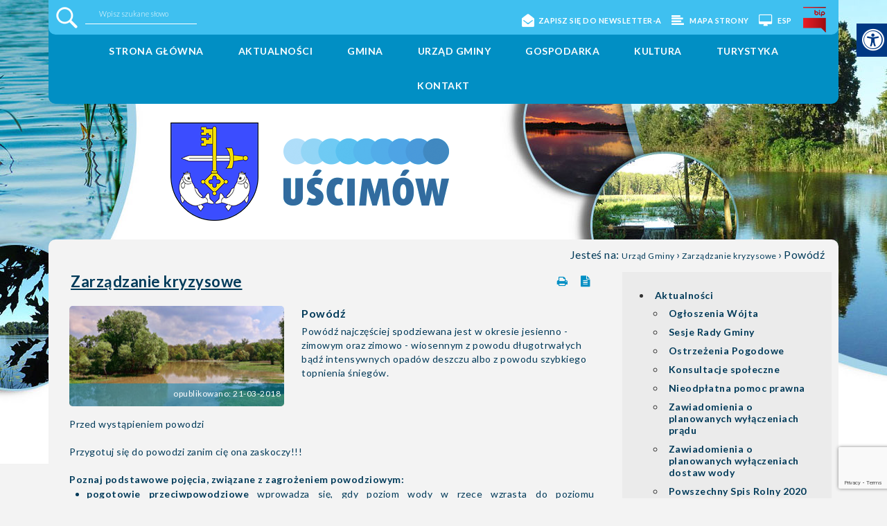

--- FILE ---
content_type: text/html; charset=utf-8
request_url: https://uscimow.org.pl/urzad-gminy/zarzadzanie-kryzysowe/n,41200,powodz.html
body_size: 14104
content:
<!doctype html><html lang="pl">
<head>
        <!-- Global site tag (gtag.js) - Google Analytics -->
    <script async src="https://www.googletagmanager.com/gtag/js?id=UA-29149401-26"></script>
    <script>
        window.dataLayer = window.dataLayer || [];
        function gtag(){dataLayer.push(arguments);}
        gtag('js', new Date());

        gtag('config', 'UA-29149401-26');
    </script>
    <meta charset="UTF-8">
                
    <title>Powódź |  Gmina Uścimów</title>

        <link rel="shortcut icon" type="image/x-icon" href="https://cdn02.sulimo.pl/media/public/uscimow.cms2.sulimo.pl/favicon.ico?55ae99e56601da48398756b5c927abf5" />
        <meta name="author" content="Gmina Uścimów" />
    <meta name="description" content="Powódź najczęściej spodziewana jest w okresie jesienno - zimowym oraz zimowo - wiosennym z powodu długotrwałych bądź intensywnych opadów deszczu albo z powodu szybkiego topnienia śniegów. | Gmina Uścimów"  />

    <meta name="keywords" content="Uścimów, Urząd Gminy Uścimów, Gmina Uścimów, Wójt Gminy Uścimów, Inwestycje gminne Uścimów" />
    <meta name=viewport content="width=device-width, initial-scale=1">

    
    <link rel="alternate" type="application/rss+xml" title="RSS" href="https://uscimow.org.pl/rss" />
    <!--[if IE]><meta http-equiv="X-UA-Compatible" content="IE=edge,chrome=1"><![endif]-->


                <meta property="og:site_name" content="Gmina Uścimów" />
        <meta property="og:title" content="  Powódź |  Gmina Uścimów " />
        <meta property="og:description" content="Powódź najczęściej spodziewana jest w okresie jesienno - zimowym oraz zimowo - wiosennym z powodu długotrwałych bądź intensywnych opadów deszczu albo z powodu szybkiego topnienia śniegów.">

                    <meta property="og:type" content="article" />
            <meta property="og:url" content="https://uscimow.org.pl/urzad-gminy/zarzadzanie-kryzysowe/n,41200,powodz.html" />
                    
                    <meta property="og:image" content="https://cdn02.sulimo.pl/media/news/uscimow.cms2.sulimo.pl/2018/2018-03/41200.jpg" />
        

                <link rel="canonical" href="https://uscimow.org.pl/urzad-gminy/zarzadzanie-kryzysowe/n,41200,powodz.html" />    <meta name="viewport" content="width=device-width, initial-scale=1.0">

    <link href="https://fonts.googleapis.com/css?family=Open+Sans:400,600,700,800" rel="stylesheet">
    <link href="https://fonts.googleapis.com/css?family=Lato:300,400,400i,700,900" rel="stylesheet">


            <link rel="stylesheet" href="https://maxcdn.bootstrapcdn.com/bootstrap/3.3.5/css/bootstrap.min.css">

                                                                                    <link rel="stylesheet" href="https://cdn02.sulimo.pl/css/shared.css?55ae99e56601da48398756b5c927abf5" />
                                                                <link rel="stylesheet" href="https://cdn02.sulimo.pl/css/uscimow.cms2.sulimo.pl/main.css?55ae99e56601da48398756b5c927abf5" />
                                                                <link rel="stylesheet" href="https://cdn02.sulimo.pl/css/uscimow.cms2.sulimo.pl/menu.css?55ae99e56601da48398756b5c927abf5" />
                                                                <link rel="stylesheet" href="https://cdn02.sulimo.pl/css/uscimow.cms2.sulimo.pl/static.css?55ae99e56601da48398756b5c927abf5" />
                                                                <link rel="stylesheet" href="https://cdn02.sulimo.pl/css/uscimow.cms2.sulimo.pl/news.css?55ae99e56601da48398756b5c927abf5" />
                                    
                    <link rel="stylesheet"
                  href="https://cdn02.sulimo.pl/css/uscimow.cms2.sulimo.pl/main_responsive.css?55ae99e56601da48398756b5c927abf5"/>
            
                
            <style>
                .header {
                    background: url('https://cdn02.sulimo.pl/media/public/uscimow.cms2.sulimo.pl/bg/bg_header.jpg') no-repeat center;
                    background-size:cover;
                }
            </style>
        
                
            <style>
                .template_footer {
                    background: url('https://cdn02.sulimo.pl/media/public/uscimow.cms2.sulimo.pl/bg/bg_footer.jpg') no-repeat center;
                    background-size:cover;
                }
            </style>
        
        <link rel="stylesheet" href="https://cdn02.sulimo.pl/css/fonts/font-awesome-4.7.0/css/font-awesome.min.css">
<link rel="stylesheet" href="https://cdn02js.sulimo.pl/js/jquery/ui/1.10.4/jquery-ui.css">
<link rel="stylesheet" href="https://cdn02js.sulimo.pl/js/leaflet/1.5.1/dist/leaflet.css"/>
<link rel="stylesheet" href="https://cdn02js.sulimo.pl/js/leaflet/esri_geocoder/2.3.2/dist/esri-leaflet-geocoder.css">
<link rel="stylesheet" href="https://cdn02js.sulimo.pl/js/jquery/lightboxes/lightbox/2.6/css/lightbox.css">

<link rel="stylesheet" href="https://cdn02.sulimo.pl/css/uscimow.cms2.sulimo.pl/_print.css"
      media="print"/>

<link rel="stylesheet" href="/css.php"/>







    <script src='https://www.google.com/recaptcha/api.js?render=6LeobakUAAAAAKeQRzUEI3_eVUdAWJTsTMCaJOZR'></script>
<script src="https://cdn02js.sulimo.pl/js/date.js"></script>
<script src="https://cdn02js.sulimo.pl/js/jwplayer/6.5/jwplayer.js"></script>





        
        <!-- Matomo -->
        <script>
            var _paq = window._paq = window._paq || [];
            /* tracker methods like "setCustomDimension" should be called before "trackPageView" */
            // _paq.push(["setDoNotTrack", true]);
            _paq.push(['trackPageView']);
            _paq.push(['enableLinkTracking']);
            (function() {
                var u="//matomo.sulimo.pl/";
                _paq.push(['setTrackerUrl', u+'matomo.php']);
                _paq.push(['setSiteId', '129']);
                var d=document, g=d.createElement('script'), s=d.getElementsByTagName('script')[0];
                g.async=true; g.src=u+'matomo.js'; s.parentNode.insertBefore(g,s);
            })();
        </script>
        <!-- End Matomo Code -->
    

</head>
<body>

<div class="boxSettings">
    <div class="boxSettings__content">
        <a href="#" onclick="return false" class="boxSettings__title" id="menu_settings" tabindex="2" aria-label="Menu zaawansowane">
            <i class="fa fa-universal-access" aria-hidden="true"></i>
        </a>
        <div class="boxSettings__description">
            <ul>
                <li>
                    <a href="javascript:void(0);" onclick="switchNormalVersion()" title="Widok standardowy strony" tabindex="2">
                        <i class="fa fa-cog" aria-hidden="true"></i>Widok standardowy strony
                    </a>
                </li>
                <li>
                    <a href="javascript:void(0);" onclick="switchContrastNight()" title="Kontrast nocny" tabindex="2">
                        <i class="fa fa-adjust" aria-hidden="true"></i>Kontrast nocny
                    </a>
                </li>
                <li>
                    <a href="javascript:void(0);" onclick="switchContrastBlackWhite()" title="Kontrast czarno-biały" tabindex="2">
                        <i class="fa fa-adjust" style="color: #fff; background: #000" aria-hidden="true"></i>Kontrast czarno-biały
                    </a>
                </li>
                <li>
                    <a href="javascript:void(0);" onclick="switchContrastBlackYellow()" title="Kontrast czarno-żółty" tabindex="2">
                        <i class="fa fa-adjust" style="color: #fde910; background: #000;" aria-hidden="true"></i>Kontrast czarno-żółty
                    </a>
                </li>
                <li>
                    <a href="javascript:void(0);" onclick="switchContrastYellowBlack()" title="Kontrast żółto-czarny" tabindex="2">
                        <i class="fa fa-adjust" style="color: #000; background: #fde910" aria-hidden="true"></i>Kontrast żółto-czarny
                    </a>
                </li>
                <li>
                    <a href="javascript:void(0);" onclick="switchNormalSize()" title="Szerokość standardowa strony" tabindex="2">
                        <i class="fa fa-arrows-h" aria-hidden="true"></i>Szerokość standardowa strony
                    </a>
                </li>
                <li>
                    <a href="javascript:void(0);" onclick="switchMaxSize()" title="Szerokość maksymalna strony" tabindex="2">
                        <i class="fa fa-arrows-alt" aria-hidden="true"></i>Szerokość maksymalna strony
                    </a>
                </li>
                <li>
                    <a href="javascript:void(0);" onclick="switchTextVersion()" title="Wersja tekstowa strony" tabindex="2">
                        <i class="fa fa-text-width" aria-hidden="true"></i>Wersja tekstowa strony
                    </a>
                </li>
                <li>
                    <a href="javascript:void(0);" onclick="switchAddFont()" title="Powiększ tekst" tabindex="2">
                        <i class="fa fa-plus" aria-hidden="true"></i>Powiększ tekst
                    </a>
                </li>
                <li>
                    <a href="javascript:void(0);" onclick="switchRemoveFont()" title="Zmniejsz tekst" tabindex="2">
                        <i class="fa fa-minus" aria-hidden="true"></i>Zmniejsz tekst
                    </a>
                </li>
                <li>
                    <a href="javascript:void(0);" onclick="switchLineHeight()" title="Zmień ostępy miedzy znakami" tabindex="2">
                        <i class="fa fa-align-justify" aria-hidden="true"></i>Zmień ostępy między znakami
                    </a>
                </li>
                <li>
                    <a href="/dla-niedoslyszacych" title="Dla niedosłyszących" tabindex="2">
                        <i class="fa fa-deaf" aria-hidden="true"></i>Dla niedosłyszących
                    </a>
                </li>
                <li>
                    <a href="javascript:void(0);" onclick="switchNormalVersion()" title="Zresetuj wygląd" tabindex="2">
                        <i class="fa fa-repeat" aria-hidden="true"></i>Zresetuj wygląd
                    </a>
                </li>
            </ul>
        </div>
    </div>
</div>
<header class="header">
    <div class="head_wrapper">
        <div class="upheader">
  <div class="header_content">
      <a href="javascript:void(0)" class="open_tryb" aria-label="Menu">
          <p class="trybik">
              <i class="fa fa-cog"></i>
          </p>
      </a>
      <p id="tekst3">
          USTAWIENIA
      </p>
      <div class="trybclass">
        <div class="header_inputs">
            <div class="header_search">
                <form action="https://uscimow.org.pl/szukaj" method="get" id="new_hsf_form">
                    <button type="submit" title="Szukaj" class="search_icon"></button>
                    <label for="wyszukiwarka">Wyszukiwarka</label>
                    <input title="Szukaj"  type="text" name="q" id="wyszukiwarka" onclick="this.value=''" placeholder="Wpisz szukane słowo"/>
                </form>
            </div>
            <div style="clear: both;"></div>
        </div>
        <div class="site_header_controls" >
            <ul>
                <li><a href="https://uscimow.org.pl/newsletter.html"><i class="fa fa-envelope-open" aria-hidden="true"></i>Zapisz się do Newsletter-a</a></li>
                <li><a href="https://uscimow.org.pl/mapa-strony"><i class="fa fa-align-left"></i>&nbsp;Mapa strony</a></li>
                <li><a target="_blank" href="https://epuap.gov.pl/"><i class="fa fa-desktop"></i>&nbsp;ESP</a></li>
                <li>
                    <a target="_blank" href="https://uguscimow.bip.lubelskie.pl">
                                                    <img src="https://cdn02.sulimo.pl/media/icon_contrast/icon_bip.png"
                                 alt="BIP">
                                            </a>
                </li>
            </ul>
        </div>
        <div style="clear: both;"></div>
      </div>
  </div>
  <div style="clear: both;"></div>
  <div class="new2_site_static">
    <div class="template_menu" >
        <div class="menu_mainmenu">
    <a href="javascript:void(0)" class="open_menu c-hamburger c-hamburger--htla">

            <span>toggle menu</span>
        
    </a>
    <p id="tekst">
        MENU GŁÓWNE
    </p>

    <nav id="nav">
        <div id="menu_main" class="hbm_ul">
            <ul class="menu_ul hbm_ul menu_fixed"><li class=" n first "  ><a class="_5998" href="/" title="Przejdź do podstrony Strona główna">Strona główna</a></li><li class=" n "  ><a class="_5999" href="/aktualnosci/" title="Przejdź do podstrony Aktualności">Aktualności</a></li><li class=" n "  ><a class="_6002" href="/gmina/" title="Przejdź do podstrony Gmina">Gmina</a></li><li class=" n  active "  ><a class="_6003" href="/urzad-gminy/" title="Przejdź do podstrony Urząd Gminy">Urząd Gminy</a></li><li class=" n "  ><a class="_6004" href="/gospodarka/" title="Przejdź do podstrony Gospodarka">Gospodarka</a></li><li class=" n "  ><a class="_6245" href="/kultura.html" title="Przejdź do podstrony Kultura">Kultura</a></li><li class=" n "  ><a class="_6244" href="/turystyka/" title="Przejdź do podstrony Turystyka">Turystyka</a></li><li class=" n last "  ><a class="_6018" href="/kontakt.html" title="Przejdź do podstrony Kontakt">Kontakt</a></li></ul>
            
        </div>
    </nav>
</div>


    </div>
  </div>
  <div style="clear: both;"></div>
</div>
<div style="clear: both;"></div>
<div class="logo">
    <a href="/index.php" title="Gmina Uścimów" aria-label="Gmina Uścimów">
    </a>
</div>
<div style="clear: both;"></div>
    </div>
</header>
<div class="site_static new2_site_static">
    <div class="wrapper">
                <div style="clear: both;"></div>
        <div id="div2" class="template_content template_content2">
            <div class="bc_container">
    <span>Jesteś na: </span>
                        <a href="/urzad-gminy/" title="Urząd Gminy">Urząd Gminy</a> <span>&rsaquo;</span>
                                <a href="/urzad-gminy/zarzadzanie-kryzysowe/" title="Zarządzanie kryzysowe">Zarządzanie kryzysowe</a> <span>&rsaquo;</span>
                                                <span style="font-weight:normal" title="Powódź">Powódź</span>
                        </div>
<div style="clear: both;"></div>
            <div style="clear: both;"></div>
                        <div class="template_left template_left2">
                <div class="template_left3">
                            <h2 class="news_grouplist_title">
        <span>Zarządzanie kryzysowe</span>
        <span class="h2title_icons">
                <a class="print_button" onclick="window.print();" title="Wydrukuj"><i class="fa fa-print"></i></a>
                <a href="#" onclick="genPDF();" class="pdf_button" title="Generuj PDF"><i class="fa fa-file-text" aria-hidden="true"></i></a>
        </span>
    </h2>
<div class="news_grouplist">
    <div class="news_grouplist_item" >
        <div class="news_grouplist_lead_img">
            <div class="news_grouplist_item_img">
                <img src="https://cdn02.sulimo.pl/media/news/uscimow.cms2.sulimo.pl/2018/2018-03/41200_thumb.jpg?t=1718925609" alt="Powódź" />
            </div>
            <div class="news_grouplist_item_img news_img_date">
                <div class="news_grouplist_item_date">opublikowano: 21-03-2018</div>
            </div>
         </div>
    
        <div class="news_grouplist_item_caption">
            <h2 class="news_title">Powódź</h2>
            <h3 class="news_lead">Powódź najczęściej spodziewana jest w okresie jesienno - zimowym oraz zimowo - wiosennym z powodu długotrwałych bądź intensywnych opadów deszczu albo z powodu szybkiego topnienia śniegów.</h3>
        </div>
        <div style="clear:both"></div>
    
                    <div class="news_content"> <div style="text-align: justify;">Przed wystąpieniem powodzi</div>
<div style="text-align: justify;"><br />Przygotuj się do powodzi zanim cię ona zaskoczy!!!</div>
<div style="text-align: justify;">&nbsp;</div>
<div style="text-align: justify;"><strong>Poznaj podstawowe pojęcia, związane z zagrożeniem powodziowym:</strong></div>
<div style="text-align: justify;">
<ul>
<li>
<p><strong>pogotowie przeciwpowodziowe</strong>&nbsp;wprowadza się, gdy poziom wody w rzece wzrasta do poziomu ostrzegawczego i nadal się podnosi,</p>
</li>
<li>
<p><strong>alarm przeciwpowodziowy</strong>&nbsp;ogłasza się, gdy poziom wody zbliża się do stanu alarmowego.</p>
</li>
</ul>
</div>
<div style="text-align: justify;">&nbsp;</div>
<div style="text-align: justify;"><strong>Dowiedz się w swoim urzędzie gminy czy wprowadzono pogotowie przeciwpowodziowe lub alarm przeciwpowodziowy.</strong></div>
<div style="text-align: justify;"><strong>&nbsp;</strong></div>
<div style="text-align: justify;"><strong>Przygotuj się do powodzi:<br /></strong></div>
<div style="text-align: justify;">
<ul>
<li>
<p>Ubezpiecz siebie i sw&oacute;j dobytek - w razie tragedii odszkodowanie zawsze pomoże Ci " stanąć na nogi".</p>
</li>
<li>
<p>Jeśli zagrożenie powodzi stanie się realne, zaopatrz się w przydatny sprzęt: latarki, radioodbiornik bateryjny zapasowe baterie, inne źr&oacute;dła światła (świece, lampy naftowe, zapałki&middot; zapalniczki).</p>
</li>
<li>
<p>Przygotuj się, aby być samowystarczalnym przez okres 3 dni i zdolnym do pomocy sobie i innym.</p>
</li>
<li>
<p>Poproś krewnych lub znajomych, zamieszkałych na terenach bezpiecznych by służyli jako miejsce kontaktu dla twojej rodziny. Upewnij się czy wszyscy jej członkowie mają adresy i telefony os&oacute;b kontaktowych.</p>
</li>
<li>
<p>Zapoznaj rodzinę, jak zabezpiecza się mieszkanie, dom, obejście przed powodzią i grabieżą.</p>
</li>
<li>
<p>Sprawdź zawory zainstalowane w kanalizacji ściekowej swego domu w celu zapobieżenia cofania się wody z systemu drenowego. W ostateczności użyj dużych kork&oacute;w lub czop&oacute;w do zatkania przeciek&oacute;w, rur i zbiornik&oacute;w.</p>
</li>
</ul>
</div>
<div style="text-align: justify;">&nbsp;</div>
<div style="text-align: justify;">W czasie zagrożenia powodzią:</div>
<div style="text-align: justify;">&nbsp;</div>
<div style="text-align: justify;">
<ul>
<li>
<p>Miej włączone radio bateryjne na częstotliwości radia regionalnego (Radio Lublin &ndash; 102,2 MHz itp.), w celu uzyskania komunikatu o zagrożeniu i sposobach postępowania.</p>
</li>
<li>
<p>Postępuj zgodnie z treścią komunikat&oacute;w - nie zwlekaj !!!</p>
</li>
<li>
<p>W przypadku niebezpieczeństwa natychmiast przemieszczaj się na wyżej położone tereny (miejsca).</p>
</li>
</ul>
<ul>
<li>
<p>Jeżeli władze lokalne ogłoszą ewakuację z teren&oacute;w zagrożonych, bądź przygotowany na nią wraz z rodziną. Pamiętaj także o swoich zwierzętach.</p>
</li>
<li>
<p>Zabezpiecz swoje mieszkanie, sw&oacute;j dom tj. przenieś wartościowe wyposażenie domowe na wyższe piętra domu oraz zabezpiecz parter, jeśli czas na to pozwala. Wykorzystaj do tego celu worki z piaskiem, folię lub inne materiały podręczne. Z posesji, wszystkie rzeczy schowaj w budynku lub je przywiąż do czegoś stabilnego, aby nie popłynęły.</p>
</li>
<li>
<p>W czasie powodzi odłącz urządzenia elektryczne, ale nie dotykaj ich, gdy są wilgotne lub stoją w wodzie. Wyłącz sieć gazową i wodociągową.</p>
</li>
<li>
<p>W miarę możliwości na wyższych piętrach napełnij wannę i inne pojemniki wody po wcześniejszym wysterylizowaniu ich płynami typu ACE, Bielinka, Chlorobis, inne.</p>
</li>
<li>
<p>Nie używaj w gospodarstwie domowym w&oacute;d gruntowych, mogą być zatrute (skażone).</p>
</li>
<li>
<p>Nie chodź na obszarach zalanych, jeżeli woda przemieszcza się szybko. Fala o głębokości kilkunastu centymetr&oacute;w może przewr&oacute;cić i przemieścić dorosłego człowieka.</p>
</li>
<li>
<p>Jeżeli musisz przekroczyć zalany obszar, użyj do badania gruntu przed sobą tyczki. Do przejścia wybieraj miejsca bez prądu powodziowego.</p>
</li>
<li>
<p>Po ostrzeżeniu, że spodziewana jest duża pow&oacute;dź, zapewnij swobodny wlew w&oacute;d powodziowych do piwnicy twego domu lub sam wypełnij ją czystą wodą. Unikniesz w ten spos&oacute;b zagrożenia uszkodzenia fundament&oacute;w domu przez ciśnienie napierających w&oacute;d powodziowych .</p>
</li>
<li>
<p>Dzieciom i osobom z ograniczoną świadomością należy przymocować w widocznym miejscu kartkę z imieniem, nazwiskiem oraz miejscem zamieszkania.</p>
</li>
<li>
<p>Jeżeli zostaniesz wytypowany do pomocy w pracach przeciwpowodziowych (np. do układania lub napełniania work&oacute;w z piaskiem) - p o m a g a j !!!</p>
</li>
<li>
<p>W miarę możliwości zapobiegaj tworzeniu się atmosfery paniki, bądź rozsądny, zachowaj trzeźwość umysłu - to połowa sukcesu.</p>
</li>
</ul>
</div>
<div style="text-align: justify;">&nbsp;</div>
<div style="text-align: justify;">Po powodzi:</div>
<div style="text-align: justify;">&nbsp;</div>
<div style="text-align: justify;">
<ul>
<li>
<p>Jak najdłużej pozostań poza zasięgiem w&oacute;d powodziowych, gdyż mogą być skażone np. produktami ropopochodnymi, nie oczyszczonymi ściekami, bakteriami chorobotw&oacute;rczymi itp. Nie używaj ich do picia ! Mogą być one r&oacute;wnież pod napięciem z uszkodzonych linii energetycznych napowietrznych lub podziemnych.</p>
</li>
<li>
<p>Bądź ostrożny, gdy wjeżdżasz na tereny dotknięte powodzią. Drogi mogą być osłabione i nie wytrzymać ciężaru twojego samochodu (ciągnika), czy innego pojazdu.</p>
</li>
<li>
<p>Miej zawsze włączone radio w celu uzyskania informacji lokalnych, dotyczących udzielanej pomocy tj. zaopatrzenia w żywność i wodę zdatną do picia i użytku og&oacute;lnego.</p>
</li>
<li>
<p>Zwracaj uwagę na zdrowie i bezpieczeństwo twoje i twojej rodziny. Często myj ręce mydłem w czystej wodzie, jeśli miałeś kontakt z wodami powodziowymi.</p>
</li>
</ul>
</div>
<ul>
<li style="text-align: justify;">
<div>Pamiętaj o wspomożeniu swoich sąsiad&oacute;w, kt&oacute;rzy mogą potrzebować specjalnej pomocy przy małych dzieciach, starszych lub przy niepełnosprawnych osobach.</div>
</li>
<li style="text-align: justify;">
<div>Wyrzuć żywność, kt&oacute;ra miała kontakt z wodami powodziowymi.</div>
</li>
<li style="text-align: justify;">
<div>Poinformuj odpowiednie służby o zerwanych liniach energetycznych, nieszczelności rurociągu gazowego lub o innych zagrożeniach występujących na twoim terenie.</div>
</li>
<li style="text-align: justify;">
<div>Mieszkanie i wszystkie sprzęty, kt&oacute;re przydatne są do dalszego użytkowania trzeba zdezynfekować, gdyż naniesiony muł zawiera duże ilości grzyb&oacute;w i bakterii chorobotw&oacute;rczych, kt&oacute;re zagrażają zdrowiu ludzi i zwierząt.</div>
</li>
<li style="text-align: justify;">
<div>Przygotuj do wymiany podłogi i mury, kt&oacute;re nasiąkły wodami powodziowymi.</div>
</li>
<li style="text-align: justify;">
<div>Sprawdzaj czy fundamenty twego domu nie mają pęknięć, aby upewnić się, że budynek nie grozi zawaleniem. Uważaj na poluzowane tynki, sufity.</div>
</li>
<li style="text-align: justify;">
<div>Odpompuj zalane piwnice stopniowo - około 1/3 pierwotnego poziomu wody dziennie - w celu uniknięcia zniszczenia struktury fundament&oacute;w.</div>
</li>
<li style="text-align: justify;">
<div>Dopilnuj, aby instalacje domowe; elektryczne, gazowe i wodno-kanalizacyjne zostały sprawdzone przez fachowc&oacute;w i ewentualnie naprawione przed ich ponownym użytkowaniem.</div>
</li>
<li style="text-align: justify;">
<div>Używaj mocnego obuwia i bateryjnych lamp lub latarek w czasie oględzin zabudowań.</div>
</li>
<li>
<div style="text-align: justify;">Jeżeli byłeś ubezpieczony przed powodzią, skontaktuj się z firmą ubezpieczeniową, aby uniknąć nieporozumień z odszkodowaniami. Zr&oacute;b zdjęcia zastanych zniszczeń - zar&oacute;wno budynku, jak i wyposażenia.</div>
</li>
</ul></div>
            <div style="clear: both;"></div>
                <div style="clear:both"></div>
        <span class="news_view_count" style="float:right;margin-top:50px;">Liczba wyświetleń: 1878</span>
        <div class='icon_share_content'>         
            <a class="icon_share icon_share_facebook" href="https://www.facebook.com/share.php?u=http://uscimow.org.pl/urzad-gminy/zarzadzanie-kryzysowe/n,41200,powodz.html" target="_blank" title="Udostępnij na Facebooku" onclick="window.open(this.href, 'mywin', 'left=20,top=20,width=500,height=1000,toolbar=0,resizable=0'); return false;"></a>
            <a class="icon_share icon_share_twitter" href="https://twitter.com/intent/tweet?original_referer=http%3A%2F%2Fuscimow.org.pl%2Furzad-gminy%2Fzarzadzanie-kryzysowe%2Fn%2C41200%2Cpowodz.html&url=http%3A%2F%2Fuscimow.org.pl%2Furzad-gminy%2Fzarzadzanie-kryzysowe%2Fn%2C41200%2Cpowodz.html&text=Powódź" title="Udostępnij na Twitterze" onclick="window.open(this.href, 'mywin', 'left=20,top=20,width=500,height=500,toolbar=0,resizable=0'); return false;"></a>
                        <div style="clear:both;"></div>
        </div>
        <a class="news_groups_more gallery_back_button" href="javascript:history.back();" title="Powrót do działu tematycznego">Powrót</a>

        <div style="clear: both;height: 40px;"></div>
        <div class="facebook_cl">
            <fb:like show_faces="false" width="720"></fb:like>
            <div style="clear: both;height: 10px;"></div>
            <div class="fb-comments" data-href="https://uscimow.org.pl/urzad-gminy/zarzadzanie-kryzysowe/n,41200,powodz.html" data-width="720px" data-num-posts="3"></div>
        </div>
        <div style="clear:both;height: 40px;"></div>
    </div>
</div>
                    <div style="clear: both;"></div>
                </div>
            </div>
            <div class="template_right">

                <div class="sub_menu_c">
                <a href="javascript:void(0)" class="open_menu2">
                    <button class="c-hamburger c-hamburger--htla">
                        <span>toggle menu</span>
                    </button>
                </a>
        <p id="tekst2">
            MENU BOCZNE
        </p>
        <nav id="nav_site">
    <ul class="sub_menu" id="sub_menu">
        
<li class='n l0 first  '><a  class=" _5999" href="/aktualnosci/"    >Aktualności</a>
	<ul style=''>
<li class='n l1 first  '><a  class=" _6231" href="/aktualnosci/ogloszenia-wojta/"    >Ogłoszenia Wójta</a></li>
<li class='n l1  '><a  class=" _6232" href="/aktualnosci/sesje-rady-gminy/"    >Sesje Rady Gminy</a></li>
<li class='n l1  '><a  class=" _6233" href="/aktualnosci/ostrzezenia-pogodowe/"    >Ostrzeżenia Pogodowe</a></li>
<li class='n l1  '><a  class=" _9209" href="/aktualnosci/konsultacje-spoleczne/"    >Konsultacje społeczne</a></li>
<li class='n l1  '><a  class=" _6229" href="/aktualnosci/nieodplatna-pomoc-prawna.html"    >Nieodpłatna pomoc prawna</a></li>
<li class='n l1  '><a  class=" _12378" href="/aktualnosci/zawiadomienia-o-planowanych-wylaczeniach-pradu.html"    >Zawiadomienia o planowanych wyłączeniach prądu</a></li>
<li class='n l1  '><a  class=" _42208" href="/aktualnosci/zawiadomienia-o-planowanych-wylaczeniach-dostaw-wody/"    >Zawiadomienia o planowanych wyłączeniach dostaw wody</a></li>
<li class='n l1  '><a  class=" _25458" href="/aktualnosci/powszechny-spis-rolny-2020/"    >Powszechny Spis Rolny 2020</a></li>
<li class='n l1  '><a  class=" _30255" href="/aktualnosci/narodowy-spis-powszechny-ludnosci-i-mieszkan-w-2021-roku/"    >NARODOWY SPIS POWSZECHNY LUDNOŚCI I MIESZKAŃ W 2021 ROKU</a></li>
<li class='n l1 last  '><a  class=" _32977" href="/aktualnosci/wspolpraca-z-organizacjami-pozytku-publicznego/"    >Współpraca z Organizacjami Pożytku Publicznego</a></li>
	</ul>
</li>
<li class='n l0  '><a  class=" _9436" href="/ochrona-danych-osobowych.html"    >Ochrona Danych Osobowych</a></li>
<li class='n l0 last  '><a  class=" _21067" href="/deklaracja-dostepnosci.html"    >Deklaracja dostępności</a></li>
    </ul>
    </nav>
</div>
<div style="clear: both; height: 15px;"></div>

<div class="static_standard standard_blue">   
    <nav class="zbiorcza">
        <div class="static_standard_title title_blue">           
            ePUAP            
        </div>  
        <div class="static_standard_content content_blue"><a title="ePUAP" href="https://epuap.gov.pl/wps/portal"><img src="//cdn05.sulimo.pl/media/userfiles/uscimow.cms2.sulimo.pl/6ffc571139e5059c9b88392ab5f33bb6.jpg" alt="ePUAP" title="ePUAP" style="width: 277px; height: 129px;"></a>

        </div>
    </nav>
</div>
<div class="static_standard standard_blue">   
    <nav class="zbiorcza">
        <div class="static_standard_title title_blue">           
            Program Rodzina 500+            
        </div>  
        <div class="static_standard_content content_blue"><a title="Program Rodzina 500+" href="https://www.mpips.gov.pl/wsparcie-dla-rodzin-z-dziecmi/rodzina-500-plus/"><img src="//cdn05.sulimo.pl/media/userfiles/uscimow.cms2.sulimo.pl/8403208710625bae37b25eef91b781bc.jpg" alt="Program Rodzina 500+" title="Program Rodzina 500+" style="width: 313px; height: 146px;"></a>

        </div>
    </nav>
</div>
<div class="static_standard standard_blue">   
    <nav class="zbiorcza">
        <div class="static_standard_title title_blue">           
            Gospodarka komunalna            
        </div>  
        <div class="static_standard_content content_blue"><a title="Gospodarka komunalna" href="https://uscimow.org.pl/gospodarka-komunalna"><img src="//cdn05.sulimo.pl/media/userfiles/uscimow.cms2.sulimo.pl/e7cea106404e15c7e40d55876bcc3097.jpg" alt="Gospodarka komunalna" title="Gospodarka komunalna" style="width: 313px; height: 146px;"></a>

        </div>
    </nav>
</div>
<div class="static_standard standard_blue">   
    <nav class="zbiorcza">
        <div class="static_standard_title title_blue">           
            Odnawialne Źródła Energii            
        </div>  
        <div class="static_standard_content content_blue"><a title="Odnawialne &#377;r&oacute;d&#322;a Energii" href="http://uscimow.org.pl/gospodarka/odnawialne-zrodla-energii.html%09"><img src="//cdn05.sulimo.pl/media/userfiles/uscimow.cms2.sulimo.pl/39c72f5e177d8ad5eebd76e3eefa0ea3.jpg" alt="Odnawialne &#377;r&oacute;d&#322;a Energii" title="Odnawialne &#377;r&oacute;d&#322;a Energii" style="width: 313px; height: 146px;"></a>

        </div>
    </nav>
</div>
<div class="static_standard standard_blue">   
    <nav class="zbiorcza">
        <div class="static_standard_title title_blue">           
            Projekty unijne            
        </div>  
        <div class="static_standard_content content_blue"><a title="Projekty unijne" href="http://uscimow.org.pl/projekty-ze-srodkow-zewnetrznych/"><img src="//cdn05.sulimo.pl/media/userfiles/uscimow.cms2.sulimo.pl/32f7b52b89d4eed967229f199f34dc1b.jpg" alt="Projekty unijne" title="Projekty i inwestycje" style="width: 277px; height: 129px;"></a>

        </div>
    </nav>
</div>

                <div style="clear: both;"></div>
            </div>
            <div style="clear: both;"></div>
        </div>
    </div>
</div>
<div style="clear: both;"></div>
 
<div class="template_footer">
    <div class="template_footer1">
        <div class="footer_content">

                <div class="footer_column">
        <ul class="foot_menu">
        
<li class='n l0 first  '><a  class=" _5999" href="/aktualnosci/"    >Aktualności</a>
	<ul style=''>
<li class='n l1 first  '><a  class=" _6231" href="/aktualnosci/ogloszenia-wojta/"    >Ogłoszenia Wójta</a></li>
<li class='n l1  '><a  class=" _6232" href="/aktualnosci/sesje-rady-gminy/"    >Sesje Rady Gminy</a></li>
<li class='n l1  '><a  class=" _6233" href="/aktualnosci/ostrzezenia-pogodowe/"    >Ostrzeżenia Pogodowe</a></li>
<li class='n l1  '><a  class=" _9209" href="/aktualnosci/konsultacje-spoleczne/"    >Konsultacje społeczne</a></li>
<li class='n l1  '><a  class=" _6229" href="/aktualnosci/nieodplatna-pomoc-prawna.html"    >Nieodpłatna pomoc prawna</a></li>
<li class='n l1  '><a  class=" _12378" href="/aktualnosci/zawiadomienia-o-planowanych-wylaczeniach-pradu.html"    >Zawiadomienia o planowanych wyłączeniach prądu</a></li>
<li class='n l1  '><a  class=" _42208" href="/aktualnosci/zawiadomienia-o-planowanych-wylaczeniach-dostaw-wody/"    >Zawiadomienia o planowanych wyłączeniach dostaw wody</a></li>
<li class='n l1  '><a  class=" _25458" href="/aktualnosci/powszechny-spis-rolny-2020/"    >Powszechny Spis Rolny 2020</a></li>
<li class='n l1  '><a  class=" _30255" href="/aktualnosci/narodowy-spis-powszechny-ludnosci-i-mieszkan-w-2021-roku/"    >NARODOWY SPIS POWSZECHNY LUDNOŚCI I MIESZKAŃ W 2021 ROKU</a></li>
<li class='n l1 last  '><a  class=" _32977" href="/aktualnosci/wspolpraca-z-organizacjami-pozytku-publicznego/"    >Współpraca z Organizacjami Pożytku Publicznego</a></li>
	</ul>
</li>
<li class='n l0  '><a  class=" _9436" href="/ochrona-danych-osobowych.html"    >Ochrona Danych Osobowych</a></li>
<li class='n l0 last  '><a  class=" _21067" href="/deklaracja-dostepnosci.html"    >Deklaracja dostępności</a></li>
    </ul>
</div><div class="footer_column">
        <ul class="foot_menu">
        
<li class='n l0 first last  '><a  class=" _6004" href="/gospodarka/"    >Gospodarka</a>
	<ul style=''>
<li class='n l1 first  '><a  class=" _6248" href="/gospodarka/odnawialne-zrodla-energii/"    >Odnawialne Źródła Energii</a></li>
<li class='n l1  '><a  class=" _14896" href="/gospodarka/inwestycja-oze-w-gminie-uscimow/"    >Inwestycja OZE w Gminie Uścimów</a></li>
<li class='n l1  '><a  class=" _32077" href="/gospodarka/ewidencja-zrodel-ciepla-w-gminie-uscimow.html"    >Ewidencja źródeł ciepła w Gminie Uścimów</a></li>
<li class='n l1  '><a  class=" _33355" href="/gospodarka/program-czyste-powietrze/"    >Program Czyste Powietrze</a></li>
<li class='n l1  '><a  class=" _6235" href="/gospodarka/projekty-ze-srodkow-zewnetrznych/"    >Projekty ze środków zewnętrznych</a></li>
<li class='n l1  '><a  class=" _9422" href="/gospodarka/usuwanie-wyrobow-zawierajacych-azbest/"    >Usuwanie wyrobów zawierających azbest</a></li>
<li class='n l1 last  '><a  class=" _33260" href="/gospodarka/susza-rolnicza-2022.html"    >Susza rolnicza 2022</a></li>
	</ul>
</li>
    </ul>
</div><div class="footer_column">
        <ul class="foot_menu">
        
<li class='n l0 first last  '><a  class=" _6226" href="/turystyka/bieg-jezior/"    >Bieg Jezior</a>
	<ul style=''>
<li class='n l1 first  '><a  class=" _42241" href="/turystyka/bieg-jezior/xxxiii-bieg-jezior.html"    >XXXIII Bieg Jezior</a></li>
<li class='n l1  '><a  class=" _41240" href="/turystyka/bieg-jezior/xxxii-bieg-jezior/"    >XXXII Bieg Jezior</a></li>
<li class='n l1  '><a  class=" _35906" href="/turystyka/bieg-jezior/xxxi-bieg-jezior/"    >XXXI Bieg Jezior</a></li>
<li class='n l1  '><a  class=" _15052" href="/turystyka/bieg-jezior/xxix-bieg-jezior/"    >XXIX Bieg Jezior</a></li>
<li class='n l1  '><a  class=" _7650" href="/turystyka/bieg-jezior/xxviii-bieg-jezior/"    >XXVIII Bieg Jezior</a></li>
<li class='n l1  '><a  class=" _6287" href="/turystyka/bieg-jezior/xxvii-bieg-jezior/"    >XXVII Bieg Jezior</a></li>
<li class='n l1  '><a  class=" _6282" href="/turystyka/bieg-jezior/xxvi-bieg-jezior/"    >XXVI Bieg Jezior</a></li>
<li class='n l1  '><a  class=" _6252" href="/turystyka/bieg-jezior/xxv-bieg-jezior/"    >XXV Bieg Jezior</a></li>
<li class='n l1 last  '><a  class=" _6255" href="/turystyka/bieg-jezior/xxiv-bieg-jezior/"    >XXIV Bieg Jezior</a></li>
	</ul>
</li>
    </ul>
</div><div class="footer_column static_menu">
        <div class="foot_menu foot_menu2"><p><strong>Urząd Gminy Uścimów</strong><br><br><strong>Stary Uścimów 37</strong><br><strong>21-109 Stary Uścimów</strong></p>
<div>TELEFON 81 852-30-45</div>
<div>FAX 81 852-30-45</div>
<p> </p>
<p><strong>e-mail: </strong><br><a href="mailto:sekretariat@uscimow.org.pl">sekretariat@uscimow.org.pl</a><br><br></p>
<p><strong>Inspektor Ochrony Danych </strong><br><strong>Ewa Palus:</strong><br><a href="mailto:iod@uscimow.org.pl">iod@uscimow.org.pl</a><br><br></p>
<p><strong>Zastępca Inspektora Ochrony Danych</strong><br><strong>Agnieszka Błaziak</strong><br><a href="mailto:iod@uscimow.org.pl">iod@uscimow.org.pl</a><br><br></p>
<p><strong>Adres do e-Doręczeń</strong><br>AE:PL-58964-21083-HFAFT-36<br><br></p>
<p><strong>Adres skrytki EPUAP: <br></strong>/UG-Uscimow/SkrytkaESP<br><img title="Epuap Platforma" src="https://cdn05.sulimo.pl/media/userfiles/uscimow.cms2.sulimo.pl/Aktualności/2022/99d69d6ebcf4bced6c3f7b3089772a88.jpg" alt="Epuap Platforma" style></p>
<p> </p>
<p> </p>
<p> </p>
<p> </p>
<p> </p>
<p> </p>
<p> </p>

</div>
</div>


            <div style="clear: both"></div>
        </div>
    </div>
    <div style="clear: both;"></div>
    <div class="template_footer2">
        <div class="footer_copy">
            <div class="copy">
               <span>Wszystkie prawa zastrzeżone. Gmina Uścimów.</span>
            </div>
            <div class="auth">
                <span>Projekt i realizacja: </span><a class="auth_grey" href="http://sulimo.pl" aria-label="Sulimo.pl"></a><a class="auth_color" href="http://sulimo.pl" aria-label="Sulimo.pl"></a>
            </div>
        </div>
    </div>
    </div><script src="https://cdn02js.sulimo.pl/js/frameworks/jquery/1.10.1/jquery-1.10.1.min.js"></script>
<script src="https://maxcdn.bootstrapcdn.com/bootstrap/3.3.5/js/bootstrap.min.js"></script>
<script src="https://cdn02js.sulimo.pl/js/jquery/jquery-cookie/1.4.0/jquery.cookie.js"></script>
<script src="https://cdn02js.sulimo.pl/js/pdfmake/pdfmake.min.js"></script>
<script src="https://cdn02js.sulimo.pl/js/pdfmake/vfs_fonts.js"></script>
<script src="https://cdn02js.sulimo.pl/js/jquery/validation/1.11.1/dist/jquery.validate.min.js"></script>
<script src="https://cdn02js.sulimo.pl/js/leaflet/1.5.1/dist/leaflet.js"></script>
<script src="https://cdn02js.sulimo.pl/js/leaflet/esri/2.3.3/dist/esri-leaflet.js"></script>
<script src="https://cdn02js.sulimo.pl/js/leaflet/esri_geocoder/2.3.2/dist/esri-leaflet-geocoder.js"></script>

    <script src="https://cdn02js.sulimo.pl/js/main3.js?55ae99e56601da48398756b5c927abf5"></script>

    <script>

        function genPDF() {
            var docStyles = {
                pageTitle: {
                    fontSize: 10,
                    alignment: 'center'
                },
                newsTitle: {
                    fontSize: 14,
                    bold: true
                },
                newsLead: {
                    fontSize: 12,
                    bold: true
                },
                newsDate: {
                    fontSize: 9
                },
                newsContent: {
                    fontSize: 12
                },
                bottomUrl: {
                    fontSize: 9,
                    alignment: 'center'
                }
            };

            var docContentArray = [];

            //lista newsow
            if ($('.template_left .news_grouplist').length) {
                $('.template_left .news_grouplist .news_grouplist_item .news_grouplist_item_caption').each(function (index) {
                    docContentArray.push({
                        text: $(this).children(".news_grouplist_item_title").text(),
                        style: 'newsTitle',
                        margin: [0, 5]
                    });
                    docContentArray.push({
                        text: $(this).children(".news_grouplist_item_lead").text(),
                        style: 'newsLead',
                        margin: [0, 10]
                    });
                });
                $('.template_left .news_grouplist .news_grouplist_item .news_grouplist_lead_img .news_grouplist_item_img').each(function (index) {
                    docContentArray.push({
                        text: $(this).children(".news_grouplist_item_date").text(),
                        style: 'newsDate',
                        margin: [0, 2]
                    });
                });
            }
            //tresci stale
            if ($('.template_left .static_standard').length) {
                $('.template_left .static_standard').each(function (index) {
                    docContentArray.push({
                        text: $(this).children(".static_standard_title").text(),
                        style: 'newsTitle',
                        margin: [0, 2]
                    });
                    docContentArray.push({
                        text: $(this).children(".static_standard_content").text(),
                        style: 'newsContent'
                    });
                });
            }

            //tresc newsa
            if ($('.template_left .news_grouplist').length) {
                $('.template_left .news_grouplist .news_grouplist_lead_img').each(function (index) {
                    docContentArray.push({
                        text: $(this).children(".news_grouplist_item_date").text(),
                        style: 'newsTitle',
                        margin: [0, 5]
                    });
                    docContentArray.push({
                        text: $(this).children(".news_date").text(),
                        style: 'newsDate',
                        margin: [0, 5]
                    });
                });
                $('.template_left .news_grouplist .news_grouplist_item_caption').each(function (index) {
                    docContentArray.push({
                        text: $(this).children(".news_title").text(),
                        style: 'newsTitle',
                        margin: [0, 2]
                    });
                    docContentArray.push({
                        text: $(this).children(".news_lead").text(),
                        style: 'newsLead',
                        margin: [0, 10]
                    });
                });
                $('.template_left .news_grouplist').each(function (index) {
                    docContentArray.push({
                        text: $(this).children(".news_content").text(),
                        style: 'newsContent',
                        margin: [0, 2]
                    });
                });
            }

            docContentArray.push({text: window.location.href, style: 'bottomUrl', margin: [0, 5]});

            var docDefinition = {
                header: {text: $('head title').text(), style: 'pageTitle', margin: [0, 7]},
                content: docContentArray,
                styles: docStyles
            };

            var filename = ($('head title').text().replace(/[^a-z0-9]/gi, '_').toLowerCase()) + '.pdf';
            pdfMake.createPdf(docDefinition).download(filename);
        }

    </script>
    <script>


        $(document).ready(function () {
            cookie_alert('open');

            if ($('#top_template_bannermain').length > 0) {
                if ($('#top_template_bannermain').children().length > 1) {
                    $('.new2_site_static').addClass('menu_grey');
                } else {
                    $('#top_template_bannermain').parent().hide();
                }
            }

            $(".box_under, .standard_blue, .standard_grey").each(function () {
                var img = $(this).find('a');
                var href = img.attr('href');
                $(this).click(function () {
                    window.location.href = href;
                });
            });

        });
    </script>


                                    
<script >
        $('.open_menu, .hide').on("click",function(){
            $('#tekst').toggleClass('tekst_show');
            $('#nav').toggleClass('show');
             var menu_height = $(".menu_mainmenu").height();
            $('#tekst2').removeClass('tekst_show2');
            $('#nav_site').removeClass('show2');
            $('#tekst3').removeClass('tekst_show4');
            $('.sub_menu_c').removeClass('sub_menu_toggle');
            $('.header_content').removeClass('tryb2');
            $('.site_header_controls').removeClass('tekst_show3');
            $('.header_inputs').removeClass("show3");
            $('.sub_menu_c').css('top',menu_height);
            $('.open_menu2 button').removeClass('is-active');
            $('.template_menu').toggleClass('hamb_width');
        });

    //<!--ANIMACJA MENU - HAMBURGER-->
    (function() {
        "use strict";
        var toggles = document.querySelectorAll(".c-hamburger");

        for (var i = toggles.length - 1; i >= 0; i--) {
            var toggle = toggles[i];
            toggleHandler(toggle);
        };

        function toggleHandler(toggle) {
            toggle.addEventListener("click", function(e) {
                e.preventDefault();
                (this.classList.contains("is-active") === true) ? this.classList.remove("is-active") : this.classList.add("is-active");
            });
        }

    })();
</script>




                                            

<script >
    $(document).ready(function(){
        $('.open_menu2, .hide').click(function(){
            $('#tekst2').toggleClass('tekst_show2');
            $('#nav_site').toggleClass('show2');
            $('.sub_menu').toggleClass('sub_menu_toggle');
            $('#nav').removeClass('show');
            $('#tekst3').removeClass('tekst_show4');
            $('.header_content').removeClass('tryb2');
            $('.site_header_controls').removeClass('tekst_show3');
            $('.header_inputs').removeClass("show3");
            $('.template_menu').removeClass('hamb_width');
            var menu_height = $(".template_menu").height();
            $('.sub_menu_c, .sub_menu_toggle').css('top',menu_height);
            $('#tekst').removeClass('tekst_show');
            $('.open_menu button').removeClass('is-active');
        });
    });


</script>



                                                
        <script >
            $(document).ready(function(){
                $(".static_menu").find("ul").addClass('foot_menu');
            });
        </script>
    

                                              
    <script >
        $('.open_tryb, .hide').on("click",function(){
            $('.header_content').toggleClass('tryb2');
            $('#tekst3').toggleClass('tekst_show4');
            $('.site_header_controls').toggleClass('tekst_show3');
            $('.header_inputs').toggleClass("show3");

            var menu_height = $(".header_content").height();
            $('#tekst2').removeClass('tekst_show2');
            $('#tekst').removeClass('tekst_show');
            $('#nav').removeClass('show');
            $('#nav_site').removeClass('show2');
            $('.template_menu').removeClass('hamb_width');
            $('.sub_menu_c').removeClass('sub_menu_toggle');
            //$('.sub_menu_c').css('top',menu_height);
            $('.open_menu2 button').removeClass('is-active');
            $('.open_menu button').removeClass('is-active');
        });

      //<!--ANIMACJA MENU - HAMBURGER-->
      (function() {
          "use strict";
          var toggles = document.querySelectorAll(".c-hamburger");

          for (var i = toggles.length - 1; i >= 0; i--) {
              var toggle = toggles[i];
              toggleHandler(toggle);
          };

          function toggleHandler(toggle) {
              toggle.addEventListener("click", function(e) {
                  e.preventDefault();
                  (this.classList.contains("is-active") === true) ? this.classList.remove("is-active") : this.classList.add("is-active");
              });
          }

      })();
    </script>
  

                


<script>
    $(window).resize(function(){
    if($(window).width()<768)
        $(".menu_ul").removeClass('menu_fixed');
    else
        $(".menu_ul").addClass('menu_fixed');
    });

    $(document).ready(function(){
        if($(window).width()<768){
            $(".menu_ul").removeClass('menu_fixed');
            $(".menu_ul").removeClass('menu_fixed_top');
        }
        else
            $(".menu_ul").addClass('menu_fixed');
            //$(".menu_ul").addClass('menu_fixed_top');
    });
</script>

<script>

    $('.boxSettings__description a').keyup(function(event) {
        if ($(this).is(':focus') && event.keyCode === 13) {
            event.preventDefault();
            $(this).click();
        }
    })

    var allElements = $("body *");

    // Rozmiary strony

    function switchMaxSize() {
        $.cookie("size_max_version", 'true', {domain: location.host, path: '/'});
        location.reload();
    }

    function switchNormalSize() {
        $.removeCookie("size_max_version", {domain: location.host, path: '/'});
        location.reload();
    }

    // Rozmiary czcionki

    
                    var num_click = 0;
            

    
        function switchAddFont() {
            if (num_click < 2) {
                changeFontSize(1);
                num_click += 1;
            }
            $.cookie("size_fonts", num_click, {domain: location.host, path: '/'});
        }

        function switchRemoveFont() {
            if (num_click > -3) {
                changeFontSize(-1);
                num_click -= 1;
            }
            $.cookie("size_fonts", num_click, {domain: location.host, path: '/'});
        }

        function changeFontSize(direction) {
            allElements.each(function () {
                var $this = $(this);
                $this.css("font-size", parseInt($this.css("font-size")) + direction);
            });
        }

        
                

    
    // Odstępy między znakami

    function switchLineHeight() {
        $.cookie("line_height", 'true', {domain: location.host, path: '/'});
        location.reload();
    }

    // Wersja tekstowa strony

    function switchTextVersion() {
        removeImg();
        $.cookie("text_version", 'true', {domain: location.host, path: '/'});
        location.reload();
    }

    function removeImg() {

        let allImg = document.querySelectorAll('img');
        allImg.forEach(el => {
            if (el.classList.value !== 'text_version_ok') {
                el.remove();
            }
        });

        allElements.each(function () {
            var $this = $(this);
            $this.css("backgound-color", "#fff");
        });
    }

    
        

    // Kontrasty

    function switchContrastNight() {
        $.removeCookie("contrast_version_black_white", {domain: location.host, path: '/'});
        $.removeCookie("contrast_version_black_yellow", {domain: location.host, path: '/'});
        $.removeCookie("contrast_version_yellow_black", {domain: location.host, path: '/'});
        $.cookie("contrast_version_night", 'true', {domain: location.host, path: '/'});
        location.reload();
    }

    function switchContrastBlackWhite() {
        $.removeCookie("contrast_version_night", {domain: location.host, path: '/'});
        $.removeCookie("contrast_version_black_yellow", {domain: location.host, path: '/'});
        $.removeCookie("contrast_version_yellow_black", {domain: location.host, path: '/'});
        $.cookie("contrast_version_black_white", 'true', {domain: location.host, path: '/'});
        location.reload();
    }

    function switchContrastBlackYellow() {
        $.removeCookie("contrast_version_night", {domain: location.host, path: '/'});
        $.removeCookie("contrast_version_black_white", {domain: location.host, path: '/'});
        $.removeCookie("contrast_version_yellow_black", {domain: location.host, path: '/'});
        $.cookie("contrast_version_black_yellow", 'true', {domain: location.host, path: '/'});
        location.reload();
    }

    function switchContrastYellowBlack() {
        $.removeCookie("contrast_version_night", {domain: location.host, path: '/'});
        $.removeCookie("contrast_version_black_white", {domain: location.host, path: '/'});
        $.removeCookie("contrast_version_black_yellow", {domain: location.host, path: '/'});
        $.cookie("contrast_version_yellow_black", 'true', {domain: location.host, path: '/'});
        location.reload();
    }

    // Reset ustawień

    function switchNormalVersion() {
        $.removeCookie("size_max_version", {domain: location.host, path: '/'});
        $.removeCookie("contrast_version", {domain: location.host, path: '/'});
        $.removeCookie("size_fonts", {domain: location.host, path: '/'});
        $.removeCookie("line_height", {domain: location.host, path: '/'});
        $.removeCookie("text_version", {domain: location.host, path: '/'});
        $.removeCookie("contrast_version_night", {domain: location.host, path: '/'});
        $.removeCookie("contrast_version_black_white", {domain: location.host, path: '/'});
        $.removeCookie("contrast_version_black_yellow", {domain: location.host, path: '/'});
        $.removeCookie("contrast_version_yellow_black", {domain: location.host, path: '/'});
        location.reload();
    }


    $('#menu_settings').on("click", function () {
        $('.boxSettings').toggleClass('boxSettingsOpen');
        $('.boxSettings .boxSettings__description').toggleClass('boxSettings_block');
    });

    $('.social_icon_menu').on("click", function () {
        $('.social_container').toggleClass('social_containerOpen');
    });
</script>

</body>
</html>


--- FILE ---
content_type: text/html; charset=utf-8
request_url: https://www.google.com/recaptcha/api2/anchor?ar=1&k=6LeobakUAAAAAKeQRzUEI3_eVUdAWJTsTMCaJOZR&co=aHR0cHM6Ly91c2NpbW93Lm9yZy5wbDo0NDM.&hl=en&v=PoyoqOPhxBO7pBk68S4YbpHZ&size=invisible&anchor-ms=20000&execute-ms=30000&cb=fmjswpgibd38
body_size: 48765
content:
<!DOCTYPE HTML><html dir="ltr" lang="en"><head><meta http-equiv="Content-Type" content="text/html; charset=UTF-8">
<meta http-equiv="X-UA-Compatible" content="IE=edge">
<title>reCAPTCHA</title>
<style type="text/css">
/* cyrillic-ext */
@font-face {
  font-family: 'Roboto';
  font-style: normal;
  font-weight: 400;
  font-stretch: 100%;
  src: url(//fonts.gstatic.com/s/roboto/v48/KFO7CnqEu92Fr1ME7kSn66aGLdTylUAMa3GUBHMdazTgWw.woff2) format('woff2');
  unicode-range: U+0460-052F, U+1C80-1C8A, U+20B4, U+2DE0-2DFF, U+A640-A69F, U+FE2E-FE2F;
}
/* cyrillic */
@font-face {
  font-family: 'Roboto';
  font-style: normal;
  font-weight: 400;
  font-stretch: 100%;
  src: url(//fonts.gstatic.com/s/roboto/v48/KFO7CnqEu92Fr1ME7kSn66aGLdTylUAMa3iUBHMdazTgWw.woff2) format('woff2');
  unicode-range: U+0301, U+0400-045F, U+0490-0491, U+04B0-04B1, U+2116;
}
/* greek-ext */
@font-face {
  font-family: 'Roboto';
  font-style: normal;
  font-weight: 400;
  font-stretch: 100%;
  src: url(//fonts.gstatic.com/s/roboto/v48/KFO7CnqEu92Fr1ME7kSn66aGLdTylUAMa3CUBHMdazTgWw.woff2) format('woff2');
  unicode-range: U+1F00-1FFF;
}
/* greek */
@font-face {
  font-family: 'Roboto';
  font-style: normal;
  font-weight: 400;
  font-stretch: 100%;
  src: url(//fonts.gstatic.com/s/roboto/v48/KFO7CnqEu92Fr1ME7kSn66aGLdTylUAMa3-UBHMdazTgWw.woff2) format('woff2');
  unicode-range: U+0370-0377, U+037A-037F, U+0384-038A, U+038C, U+038E-03A1, U+03A3-03FF;
}
/* math */
@font-face {
  font-family: 'Roboto';
  font-style: normal;
  font-weight: 400;
  font-stretch: 100%;
  src: url(//fonts.gstatic.com/s/roboto/v48/KFO7CnqEu92Fr1ME7kSn66aGLdTylUAMawCUBHMdazTgWw.woff2) format('woff2');
  unicode-range: U+0302-0303, U+0305, U+0307-0308, U+0310, U+0312, U+0315, U+031A, U+0326-0327, U+032C, U+032F-0330, U+0332-0333, U+0338, U+033A, U+0346, U+034D, U+0391-03A1, U+03A3-03A9, U+03B1-03C9, U+03D1, U+03D5-03D6, U+03F0-03F1, U+03F4-03F5, U+2016-2017, U+2034-2038, U+203C, U+2040, U+2043, U+2047, U+2050, U+2057, U+205F, U+2070-2071, U+2074-208E, U+2090-209C, U+20D0-20DC, U+20E1, U+20E5-20EF, U+2100-2112, U+2114-2115, U+2117-2121, U+2123-214F, U+2190, U+2192, U+2194-21AE, U+21B0-21E5, U+21F1-21F2, U+21F4-2211, U+2213-2214, U+2216-22FF, U+2308-230B, U+2310, U+2319, U+231C-2321, U+2336-237A, U+237C, U+2395, U+239B-23B7, U+23D0, U+23DC-23E1, U+2474-2475, U+25AF, U+25B3, U+25B7, U+25BD, U+25C1, U+25CA, U+25CC, U+25FB, U+266D-266F, U+27C0-27FF, U+2900-2AFF, U+2B0E-2B11, U+2B30-2B4C, U+2BFE, U+3030, U+FF5B, U+FF5D, U+1D400-1D7FF, U+1EE00-1EEFF;
}
/* symbols */
@font-face {
  font-family: 'Roboto';
  font-style: normal;
  font-weight: 400;
  font-stretch: 100%;
  src: url(//fonts.gstatic.com/s/roboto/v48/KFO7CnqEu92Fr1ME7kSn66aGLdTylUAMaxKUBHMdazTgWw.woff2) format('woff2');
  unicode-range: U+0001-000C, U+000E-001F, U+007F-009F, U+20DD-20E0, U+20E2-20E4, U+2150-218F, U+2190, U+2192, U+2194-2199, U+21AF, U+21E6-21F0, U+21F3, U+2218-2219, U+2299, U+22C4-22C6, U+2300-243F, U+2440-244A, U+2460-24FF, U+25A0-27BF, U+2800-28FF, U+2921-2922, U+2981, U+29BF, U+29EB, U+2B00-2BFF, U+4DC0-4DFF, U+FFF9-FFFB, U+10140-1018E, U+10190-1019C, U+101A0, U+101D0-101FD, U+102E0-102FB, U+10E60-10E7E, U+1D2C0-1D2D3, U+1D2E0-1D37F, U+1F000-1F0FF, U+1F100-1F1AD, U+1F1E6-1F1FF, U+1F30D-1F30F, U+1F315, U+1F31C, U+1F31E, U+1F320-1F32C, U+1F336, U+1F378, U+1F37D, U+1F382, U+1F393-1F39F, U+1F3A7-1F3A8, U+1F3AC-1F3AF, U+1F3C2, U+1F3C4-1F3C6, U+1F3CA-1F3CE, U+1F3D4-1F3E0, U+1F3ED, U+1F3F1-1F3F3, U+1F3F5-1F3F7, U+1F408, U+1F415, U+1F41F, U+1F426, U+1F43F, U+1F441-1F442, U+1F444, U+1F446-1F449, U+1F44C-1F44E, U+1F453, U+1F46A, U+1F47D, U+1F4A3, U+1F4B0, U+1F4B3, U+1F4B9, U+1F4BB, U+1F4BF, U+1F4C8-1F4CB, U+1F4D6, U+1F4DA, U+1F4DF, U+1F4E3-1F4E6, U+1F4EA-1F4ED, U+1F4F7, U+1F4F9-1F4FB, U+1F4FD-1F4FE, U+1F503, U+1F507-1F50B, U+1F50D, U+1F512-1F513, U+1F53E-1F54A, U+1F54F-1F5FA, U+1F610, U+1F650-1F67F, U+1F687, U+1F68D, U+1F691, U+1F694, U+1F698, U+1F6AD, U+1F6B2, U+1F6B9-1F6BA, U+1F6BC, U+1F6C6-1F6CF, U+1F6D3-1F6D7, U+1F6E0-1F6EA, U+1F6F0-1F6F3, U+1F6F7-1F6FC, U+1F700-1F7FF, U+1F800-1F80B, U+1F810-1F847, U+1F850-1F859, U+1F860-1F887, U+1F890-1F8AD, U+1F8B0-1F8BB, U+1F8C0-1F8C1, U+1F900-1F90B, U+1F93B, U+1F946, U+1F984, U+1F996, U+1F9E9, U+1FA00-1FA6F, U+1FA70-1FA7C, U+1FA80-1FA89, U+1FA8F-1FAC6, U+1FACE-1FADC, U+1FADF-1FAE9, U+1FAF0-1FAF8, U+1FB00-1FBFF;
}
/* vietnamese */
@font-face {
  font-family: 'Roboto';
  font-style: normal;
  font-weight: 400;
  font-stretch: 100%;
  src: url(//fonts.gstatic.com/s/roboto/v48/KFO7CnqEu92Fr1ME7kSn66aGLdTylUAMa3OUBHMdazTgWw.woff2) format('woff2');
  unicode-range: U+0102-0103, U+0110-0111, U+0128-0129, U+0168-0169, U+01A0-01A1, U+01AF-01B0, U+0300-0301, U+0303-0304, U+0308-0309, U+0323, U+0329, U+1EA0-1EF9, U+20AB;
}
/* latin-ext */
@font-face {
  font-family: 'Roboto';
  font-style: normal;
  font-weight: 400;
  font-stretch: 100%;
  src: url(//fonts.gstatic.com/s/roboto/v48/KFO7CnqEu92Fr1ME7kSn66aGLdTylUAMa3KUBHMdazTgWw.woff2) format('woff2');
  unicode-range: U+0100-02BA, U+02BD-02C5, U+02C7-02CC, U+02CE-02D7, U+02DD-02FF, U+0304, U+0308, U+0329, U+1D00-1DBF, U+1E00-1E9F, U+1EF2-1EFF, U+2020, U+20A0-20AB, U+20AD-20C0, U+2113, U+2C60-2C7F, U+A720-A7FF;
}
/* latin */
@font-face {
  font-family: 'Roboto';
  font-style: normal;
  font-weight: 400;
  font-stretch: 100%;
  src: url(//fonts.gstatic.com/s/roboto/v48/KFO7CnqEu92Fr1ME7kSn66aGLdTylUAMa3yUBHMdazQ.woff2) format('woff2');
  unicode-range: U+0000-00FF, U+0131, U+0152-0153, U+02BB-02BC, U+02C6, U+02DA, U+02DC, U+0304, U+0308, U+0329, U+2000-206F, U+20AC, U+2122, U+2191, U+2193, U+2212, U+2215, U+FEFF, U+FFFD;
}
/* cyrillic-ext */
@font-face {
  font-family: 'Roboto';
  font-style: normal;
  font-weight: 500;
  font-stretch: 100%;
  src: url(//fonts.gstatic.com/s/roboto/v48/KFO7CnqEu92Fr1ME7kSn66aGLdTylUAMa3GUBHMdazTgWw.woff2) format('woff2');
  unicode-range: U+0460-052F, U+1C80-1C8A, U+20B4, U+2DE0-2DFF, U+A640-A69F, U+FE2E-FE2F;
}
/* cyrillic */
@font-face {
  font-family: 'Roboto';
  font-style: normal;
  font-weight: 500;
  font-stretch: 100%;
  src: url(//fonts.gstatic.com/s/roboto/v48/KFO7CnqEu92Fr1ME7kSn66aGLdTylUAMa3iUBHMdazTgWw.woff2) format('woff2');
  unicode-range: U+0301, U+0400-045F, U+0490-0491, U+04B0-04B1, U+2116;
}
/* greek-ext */
@font-face {
  font-family: 'Roboto';
  font-style: normal;
  font-weight: 500;
  font-stretch: 100%;
  src: url(//fonts.gstatic.com/s/roboto/v48/KFO7CnqEu92Fr1ME7kSn66aGLdTylUAMa3CUBHMdazTgWw.woff2) format('woff2');
  unicode-range: U+1F00-1FFF;
}
/* greek */
@font-face {
  font-family: 'Roboto';
  font-style: normal;
  font-weight: 500;
  font-stretch: 100%;
  src: url(//fonts.gstatic.com/s/roboto/v48/KFO7CnqEu92Fr1ME7kSn66aGLdTylUAMa3-UBHMdazTgWw.woff2) format('woff2');
  unicode-range: U+0370-0377, U+037A-037F, U+0384-038A, U+038C, U+038E-03A1, U+03A3-03FF;
}
/* math */
@font-face {
  font-family: 'Roboto';
  font-style: normal;
  font-weight: 500;
  font-stretch: 100%;
  src: url(//fonts.gstatic.com/s/roboto/v48/KFO7CnqEu92Fr1ME7kSn66aGLdTylUAMawCUBHMdazTgWw.woff2) format('woff2');
  unicode-range: U+0302-0303, U+0305, U+0307-0308, U+0310, U+0312, U+0315, U+031A, U+0326-0327, U+032C, U+032F-0330, U+0332-0333, U+0338, U+033A, U+0346, U+034D, U+0391-03A1, U+03A3-03A9, U+03B1-03C9, U+03D1, U+03D5-03D6, U+03F0-03F1, U+03F4-03F5, U+2016-2017, U+2034-2038, U+203C, U+2040, U+2043, U+2047, U+2050, U+2057, U+205F, U+2070-2071, U+2074-208E, U+2090-209C, U+20D0-20DC, U+20E1, U+20E5-20EF, U+2100-2112, U+2114-2115, U+2117-2121, U+2123-214F, U+2190, U+2192, U+2194-21AE, U+21B0-21E5, U+21F1-21F2, U+21F4-2211, U+2213-2214, U+2216-22FF, U+2308-230B, U+2310, U+2319, U+231C-2321, U+2336-237A, U+237C, U+2395, U+239B-23B7, U+23D0, U+23DC-23E1, U+2474-2475, U+25AF, U+25B3, U+25B7, U+25BD, U+25C1, U+25CA, U+25CC, U+25FB, U+266D-266F, U+27C0-27FF, U+2900-2AFF, U+2B0E-2B11, U+2B30-2B4C, U+2BFE, U+3030, U+FF5B, U+FF5D, U+1D400-1D7FF, U+1EE00-1EEFF;
}
/* symbols */
@font-face {
  font-family: 'Roboto';
  font-style: normal;
  font-weight: 500;
  font-stretch: 100%;
  src: url(//fonts.gstatic.com/s/roboto/v48/KFO7CnqEu92Fr1ME7kSn66aGLdTylUAMaxKUBHMdazTgWw.woff2) format('woff2');
  unicode-range: U+0001-000C, U+000E-001F, U+007F-009F, U+20DD-20E0, U+20E2-20E4, U+2150-218F, U+2190, U+2192, U+2194-2199, U+21AF, U+21E6-21F0, U+21F3, U+2218-2219, U+2299, U+22C4-22C6, U+2300-243F, U+2440-244A, U+2460-24FF, U+25A0-27BF, U+2800-28FF, U+2921-2922, U+2981, U+29BF, U+29EB, U+2B00-2BFF, U+4DC0-4DFF, U+FFF9-FFFB, U+10140-1018E, U+10190-1019C, U+101A0, U+101D0-101FD, U+102E0-102FB, U+10E60-10E7E, U+1D2C0-1D2D3, U+1D2E0-1D37F, U+1F000-1F0FF, U+1F100-1F1AD, U+1F1E6-1F1FF, U+1F30D-1F30F, U+1F315, U+1F31C, U+1F31E, U+1F320-1F32C, U+1F336, U+1F378, U+1F37D, U+1F382, U+1F393-1F39F, U+1F3A7-1F3A8, U+1F3AC-1F3AF, U+1F3C2, U+1F3C4-1F3C6, U+1F3CA-1F3CE, U+1F3D4-1F3E0, U+1F3ED, U+1F3F1-1F3F3, U+1F3F5-1F3F7, U+1F408, U+1F415, U+1F41F, U+1F426, U+1F43F, U+1F441-1F442, U+1F444, U+1F446-1F449, U+1F44C-1F44E, U+1F453, U+1F46A, U+1F47D, U+1F4A3, U+1F4B0, U+1F4B3, U+1F4B9, U+1F4BB, U+1F4BF, U+1F4C8-1F4CB, U+1F4D6, U+1F4DA, U+1F4DF, U+1F4E3-1F4E6, U+1F4EA-1F4ED, U+1F4F7, U+1F4F9-1F4FB, U+1F4FD-1F4FE, U+1F503, U+1F507-1F50B, U+1F50D, U+1F512-1F513, U+1F53E-1F54A, U+1F54F-1F5FA, U+1F610, U+1F650-1F67F, U+1F687, U+1F68D, U+1F691, U+1F694, U+1F698, U+1F6AD, U+1F6B2, U+1F6B9-1F6BA, U+1F6BC, U+1F6C6-1F6CF, U+1F6D3-1F6D7, U+1F6E0-1F6EA, U+1F6F0-1F6F3, U+1F6F7-1F6FC, U+1F700-1F7FF, U+1F800-1F80B, U+1F810-1F847, U+1F850-1F859, U+1F860-1F887, U+1F890-1F8AD, U+1F8B0-1F8BB, U+1F8C0-1F8C1, U+1F900-1F90B, U+1F93B, U+1F946, U+1F984, U+1F996, U+1F9E9, U+1FA00-1FA6F, U+1FA70-1FA7C, U+1FA80-1FA89, U+1FA8F-1FAC6, U+1FACE-1FADC, U+1FADF-1FAE9, U+1FAF0-1FAF8, U+1FB00-1FBFF;
}
/* vietnamese */
@font-face {
  font-family: 'Roboto';
  font-style: normal;
  font-weight: 500;
  font-stretch: 100%;
  src: url(//fonts.gstatic.com/s/roboto/v48/KFO7CnqEu92Fr1ME7kSn66aGLdTylUAMa3OUBHMdazTgWw.woff2) format('woff2');
  unicode-range: U+0102-0103, U+0110-0111, U+0128-0129, U+0168-0169, U+01A0-01A1, U+01AF-01B0, U+0300-0301, U+0303-0304, U+0308-0309, U+0323, U+0329, U+1EA0-1EF9, U+20AB;
}
/* latin-ext */
@font-face {
  font-family: 'Roboto';
  font-style: normal;
  font-weight: 500;
  font-stretch: 100%;
  src: url(//fonts.gstatic.com/s/roboto/v48/KFO7CnqEu92Fr1ME7kSn66aGLdTylUAMa3KUBHMdazTgWw.woff2) format('woff2');
  unicode-range: U+0100-02BA, U+02BD-02C5, U+02C7-02CC, U+02CE-02D7, U+02DD-02FF, U+0304, U+0308, U+0329, U+1D00-1DBF, U+1E00-1E9F, U+1EF2-1EFF, U+2020, U+20A0-20AB, U+20AD-20C0, U+2113, U+2C60-2C7F, U+A720-A7FF;
}
/* latin */
@font-face {
  font-family: 'Roboto';
  font-style: normal;
  font-weight: 500;
  font-stretch: 100%;
  src: url(//fonts.gstatic.com/s/roboto/v48/KFO7CnqEu92Fr1ME7kSn66aGLdTylUAMa3yUBHMdazQ.woff2) format('woff2');
  unicode-range: U+0000-00FF, U+0131, U+0152-0153, U+02BB-02BC, U+02C6, U+02DA, U+02DC, U+0304, U+0308, U+0329, U+2000-206F, U+20AC, U+2122, U+2191, U+2193, U+2212, U+2215, U+FEFF, U+FFFD;
}
/* cyrillic-ext */
@font-face {
  font-family: 'Roboto';
  font-style: normal;
  font-weight: 900;
  font-stretch: 100%;
  src: url(//fonts.gstatic.com/s/roboto/v48/KFO7CnqEu92Fr1ME7kSn66aGLdTylUAMa3GUBHMdazTgWw.woff2) format('woff2');
  unicode-range: U+0460-052F, U+1C80-1C8A, U+20B4, U+2DE0-2DFF, U+A640-A69F, U+FE2E-FE2F;
}
/* cyrillic */
@font-face {
  font-family: 'Roboto';
  font-style: normal;
  font-weight: 900;
  font-stretch: 100%;
  src: url(//fonts.gstatic.com/s/roboto/v48/KFO7CnqEu92Fr1ME7kSn66aGLdTylUAMa3iUBHMdazTgWw.woff2) format('woff2');
  unicode-range: U+0301, U+0400-045F, U+0490-0491, U+04B0-04B1, U+2116;
}
/* greek-ext */
@font-face {
  font-family: 'Roboto';
  font-style: normal;
  font-weight: 900;
  font-stretch: 100%;
  src: url(//fonts.gstatic.com/s/roboto/v48/KFO7CnqEu92Fr1ME7kSn66aGLdTylUAMa3CUBHMdazTgWw.woff2) format('woff2');
  unicode-range: U+1F00-1FFF;
}
/* greek */
@font-face {
  font-family: 'Roboto';
  font-style: normal;
  font-weight: 900;
  font-stretch: 100%;
  src: url(//fonts.gstatic.com/s/roboto/v48/KFO7CnqEu92Fr1ME7kSn66aGLdTylUAMa3-UBHMdazTgWw.woff2) format('woff2');
  unicode-range: U+0370-0377, U+037A-037F, U+0384-038A, U+038C, U+038E-03A1, U+03A3-03FF;
}
/* math */
@font-face {
  font-family: 'Roboto';
  font-style: normal;
  font-weight: 900;
  font-stretch: 100%;
  src: url(//fonts.gstatic.com/s/roboto/v48/KFO7CnqEu92Fr1ME7kSn66aGLdTylUAMawCUBHMdazTgWw.woff2) format('woff2');
  unicode-range: U+0302-0303, U+0305, U+0307-0308, U+0310, U+0312, U+0315, U+031A, U+0326-0327, U+032C, U+032F-0330, U+0332-0333, U+0338, U+033A, U+0346, U+034D, U+0391-03A1, U+03A3-03A9, U+03B1-03C9, U+03D1, U+03D5-03D6, U+03F0-03F1, U+03F4-03F5, U+2016-2017, U+2034-2038, U+203C, U+2040, U+2043, U+2047, U+2050, U+2057, U+205F, U+2070-2071, U+2074-208E, U+2090-209C, U+20D0-20DC, U+20E1, U+20E5-20EF, U+2100-2112, U+2114-2115, U+2117-2121, U+2123-214F, U+2190, U+2192, U+2194-21AE, U+21B0-21E5, U+21F1-21F2, U+21F4-2211, U+2213-2214, U+2216-22FF, U+2308-230B, U+2310, U+2319, U+231C-2321, U+2336-237A, U+237C, U+2395, U+239B-23B7, U+23D0, U+23DC-23E1, U+2474-2475, U+25AF, U+25B3, U+25B7, U+25BD, U+25C1, U+25CA, U+25CC, U+25FB, U+266D-266F, U+27C0-27FF, U+2900-2AFF, U+2B0E-2B11, U+2B30-2B4C, U+2BFE, U+3030, U+FF5B, U+FF5D, U+1D400-1D7FF, U+1EE00-1EEFF;
}
/* symbols */
@font-face {
  font-family: 'Roboto';
  font-style: normal;
  font-weight: 900;
  font-stretch: 100%;
  src: url(//fonts.gstatic.com/s/roboto/v48/KFO7CnqEu92Fr1ME7kSn66aGLdTylUAMaxKUBHMdazTgWw.woff2) format('woff2');
  unicode-range: U+0001-000C, U+000E-001F, U+007F-009F, U+20DD-20E0, U+20E2-20E4, U+2150-218F, U+2190, U+2192, U+2194-2199, U+21AF, U+21E6-21F0, U+21F3, U+2218-2219, U+2299, U+22C4-22C6, U+2300-243F, U+2440-244A, U+2460-24FF, U+25A0-27BF, U+2800-28FF, U+2921-2922, U+2981, U+29BF, U+29EB, U+2B00-2BFF, U+4DC0-4DFF, U+FFF9-FFFB, U+10140-1018E, U+10190-1019C, U+101A0, U+101D0-101FD, U+102E0-102FB, U+10E60-10E7E, U+1D2C0-1D2D3, U+1D2E0-1D37F, U+1F000-1F0FF, U+1F100-1F1AD, U+1F1E6-1F1FF, U+1F30D-1F30F, U+1F315, U+1F31C, U+1F31E, U+1F320-1F32C, U+1F336, U+1F378, U+1F37D, U+1F382, U+1F393-1F39F, U+1F3A7-1F3A8, U+1F3AC-1F3AF, U+1F3C2, U+1F3C4-1F3C6, U+1F3CA-1F3CE, U+1F3D4-1F3E0, U+1F3ED, U+1F3F1-1F3F3, U+1F3F5-1F3F7, U+1F408, U+1F415, U+1F41F, U+1F426, U+1F43F, U+1F441-1F442, U+1F444, U+1F446-1F449, U+1F44C-1F44E, U+1F453, U+1F46A, U+1F47D, U+1F4A3, U+1F4B0, U+1F4B3, U+1F4B9, U+1F4BB, U+1F4BF, U+1F4C8-1F4CB, U+1F4D6, U+1F4DA, U+1F4DF, U+1F4E3-1F4E6, U+1F4EA-1F4ED, U+1F4F7, U+1F4F9-1F4FB, U+1F4FD-1F4FE, U+1F503, U+1F507-1F50B, U+1F50D, U+1F512-1F513, U+1F53E-1F54A, U+1F54F-1F5FA, U+1F610, U+1F650-1F67F, U+1F687, U+1F68D, U+1F691, U+1F694, U+1F698, U+1F6AD, U+1F6B2, U+1F6B9-1F6BA, U+1F6BC, U+1F6C6-1F6CF, U+1F6D3-1F6D7, U+1F6E0-1F6EA, U+1F6F0-1F6F3, U+1F6F7-1F6FC, U+1F700-1F7FF, U+1F800-1F80B, U+1F810-1F847, U+1F850-1F859, U+1F860-1F887, U+1F890-1F8AD, U+1F8B0-1F8BB, U+1F8C0-1F8C1, U+1F900-1F90B, U+1F93B, U+1F946, U+1F984, U+1F996, U+1F9E9, U+1FA00-1FA6F, U+1FA70-1FA7C, U+1FA80-1FA89, U+1FA8F-1FAC6, U+1FACE-1FADC, U+1FADF-1FAE9, U+1FAF0-1FAF8, U+1FB00-1FBFF;
}
/* vietnamese */
@font-face {
  font-family: 'Roboto';
  font-style: normal;
  font-weight: 900;
  font-stretch: 100%;
  src: url(//fonts.gstatic.com/s/roboto/v48/KFO7CnqEu92Fr1ME7kSn66aGLdTylUAMa3OUBHMdazTgWw.woff2) format('woff2');
  unicode-range: U+0102-0103, U+0110-0111, U+0128-0129, U+0168-0169, U+01A0-01A1, U+01AF-01B0, U+0300-0301, U+0303-0304, U+0308-0309, U+0323, U+0329, U+1EA0-1EF9, U+20AB;
}
/* latin-ext */
@font-face {
  font-family: 'Roboto';
  font-style: normal;
  font-weight: 900;
  font-stretch: 100%;
  src: url(//fonts.gstatic.com/s/roboto/v48/KFO7CnqEu92Fr1ME7kSn66aGLdTylUAMa3KUBHMdazTgWw.woff2) format('woff2');
  unicode-range: U+0100-02BA, U+02BD-02C5, U+02C7-02CC, U+02CE-02D7, U+02DD-02FF, U+0304, U+0308, U+0329, U+1D00-1DBF, U+1E00-1E9F, U+1EF2-1EFF, U+2020, U+20A0-20AB, U+20AD-20C0, U+2113, U+2C60-2C7F, U+A720-A7FF;
}
/* latin */
@font-face {
  font-family: 'Roboto';
  font-style: normal;
  font-weight: 900;
  font-stretch: 100%;
  src: url(//fonts.gstatic.com/s/roboto/v48/KFO7CnqEu92Fr1ME7kSn66aGLdTylUAMa3yUBHMdazQ.woff2) format('woff2');
  unicode-range: U+0000-00FF, U+0131, U+0152-0153, U+02BB-02BC, U+02C6, U+02DA, U+02DC, U+0304, U+0308, U+0329, U+2000-206F, U+20AC, U+2122, U+2191, U+2193, U+2212, U+2215, U+FEFF, U+FFFD;
}

</style>
<link rel="stylesheet" type="text/css" href="https://www.gstatic.com/recaptcha/releases/PoyoqOPhxBO7pBk68S4YbpHZ/styles__ltr.css">
<script nonce="ywZjgOdglJW1eMdsNplY6g" type="text/javascript">window['__recaptcha_api'] = 'https://www.google.com/recaptcha/api2/';</script>
<script type="text/javascript" src="https://www.gstatic.com/recaptcha/releases/PoyoqOPhxBO7pBk68S4YbpHZ/recaptcha__en.js" nonce="ywZjgOdglJW1eMdsNplY6g">
      
    </script></head>
<body><div id="rc-anchor-alert" class="rc-anchor-alert"></div>
<input type="hidden" id="recaptcha-token" value="[base64]">
<script type="text/javascript" nonce="ywZjgOdglJW1eMdsNplY6g">
      recaptcha.anchor.Main.init("[\x22ainput\x22,[\x22bgdata\x22,\x22\x22,\[base64]/[base64]/[base64]/ZyhXLGgpOnEoW04sMjEsbF0sVywwKSxoKSxmYWxzZSxmYWxzZSl9Y2F0Y2goayl7RygzNTgsVyk/[base64]/[base64]/[base64]/[base64]/[base64]/[base64]/[base64]/bmV3IEJbT10oRFswXSk6dz09Mj9uZXcgQltPXShEWzBdLERbMV0pOnc9PTM/bmV3IEJbT10oRFswXSxEWzFdLERbMl0pOnc9PTQ/[base64]/[base64]/[base64]/[base64]/[base64]\\u003d\x22,\[base64]\x22,\x22GMO9ISc5wp01w71PwonCuRnDiRLCrsOJV2ZQZ8OVWQ/DoFENOF0JwpHDtsOiFC16WcKtUcKgw5IYw7jDoMOWw4JMICUuMUp/[base64]/[base64]/DmsKwBsOYw6XDmcKbdFLCmMORw4fCm8K2woBzbcOYwpTCjX/DvzPCkMOaw6XDkVDDuWw8OEYKw6E4FcOyKsK2w5NNw6g5wp3DisOUw6oXw7HDnE0vw6obT8K+PzvDhw5Ew6hvwrprRyHDthQ2wpMRcMOAwqwHCsORwp81w6FbVsKSQX49J8KBFMKfUFggw4x/eXXDocO7FcK/w67CvhzDslnCn8Oaw5rDjHZwZsOYw6fCtMODVsOgwrNzwqTDtsOJSsKwRsOPw6LDssOJJkI5wrY4K8KvG8Ouw7nDkcKXCjZOcMKUYcOIw40WwrrDhsOGOsKsTMKYGGXDrcKPwqxaUsKvIzRGKcOYw6ltwpEWecOvL8OKwoh/wpQGw5TDrsOwRSbDhMOCwqkfFDrDgMOyNMOCdV/[base64]/CmBjCm3RXZgQ4w7PCgSYTwo3Cn8O/worDlnU+wq8KPxXCgwdCwqfDucOIEXbCusOGWSDCvjDCs8Oww5DCkMKPwpzDlMOubUTDncKGLS0HDsK/wqDDtRYoTUwdZ8KzCcKQfX/[base64]/ClArDlC/DiwMqdXYRdFMhw7M+w5PDmAfCmsKGXEEDFwTDn8KSw5A6w4NoXyDCkMOfw4HDq8Ofw4XCsxzDlMOlw4UfwpbDjcKEw44xBw7DlcKKfcKDYsKnaMKNDMKCQ8K1RFR0SyLCon/CgsOxTmzCjcK2w7bCgsOwwqvCqUDChhIsw5HCqmt4dQfDgFACw7XCqU7DnTUFfTPCmCF7GsKRw40VDXjChMO8DMOSwpLClcKWw63Cr8O0wqtFwr5twqHCgRMeL20WDsK6wrt3w71vwoc2wqDCmsO4AcK4DsKTSFxqcDY8wpJGb8KDD8OHdMO/w5E3w7sIw5fCqDR/VcO6w53DnsOXw50ewo/Cgg7Du8OORcK8ImU2fGXDqMOiw4DCrcKfwovCsR3DmlQOwos6csK+wpLDij/CsMKcbMKtBR7DncOEIUNCwpDCr8KnWULDhEwUwpTCjF8iDChaQkE7wqNdV212wrPCh1d9cTvCnE/CrMOSw7lfw7DClsK0EsOUw4RPwrrCgQQzwq/DvnXDigdFw4E7w7tLPcK3ccO1VcKOwo5Xw5LCp0BxwrrDs0Bww6Axw4tcJMOVw4QaPcKACsKxwpFFCsKTImjCoDLCgsKfw4k4DMOgwrLDs37DpMKHLcO+PMKYwpUkCyQJwrppwrvClMOpwop4w6JXa3IeGE/[base64]/DrMKXwogpwp5jwrHCoUQIf13Cl8KGwpzDuMKgw5XCpwwiOm0kw7MFw4fCkWlrBVXCv1nDlsO4w7zDvBvCssOLLU/CvMKtYRXDocOEw6UsUMOqw53CrWbDhMO5H8KudMO7worDp3HCv8K0BMONw7jDniFBw65+VsOiwrnDtGgCw4EawojCjmDDrgo3w6zCo0HDpCo6O8K/PD7Ch3tVKsKvKVkAMMKeJsKWYBnCry7DrcOla2l0w5d2wpM3GMKmw6nChMKPZkPCjsOZw4QYw7MnwqJ7WkXCu8Oaw70Bw6LDkHjDunnCn8KsYcKucDM8aTJSw4rCrDkZw7jDmMKlwq/DgjxOCUnChMO6AsK4wqNOR0c6TMK/P8OsATxEVXjDpcOgTlBlwpdFwo05X8Kjw7TDqMO9OcKnw5kqZsKawqHCr0bDlQ0lFVRPJ8Oew545w7wuS30ew4HDpWHDlMOSPMOBRxHCu8KUw7Fdw60/eMOiL1PCj3rCicOCwoN8e8Kpd18vw5jCicOsw4sew6vDqcKBCsOlLAkMwrpxcS5bwpwuw6fCtS/DjD7Cv8OGwqbDvcKCWhnDqsKnelxkw6fDtTgswq4dbjdMw6rDr8OTw7bDucKoe8KUwqDChMKkWMKhD8KzQsOZwo5/bsOfM8OMP8KrRjzCq3bChTXCjsO4HzHCnsKTQ1TDncO1HMKhc8K6I8Knwr7DrArCu8O3wqdQT8K7UsKARFwUfMK7w4bCnMOmw5Yhwq/DjzzCsMOZNg/Dn8KaJABRw5PDgMObwpcew4LDgW3CisOOwrxjwpfCqsO/KsKjw79icG4vVmjChMO3RsKVwrDCgivDocOVw6XDoMKgwq7DuHY/CjPDjw7CvHRdHxlBwqo0RcKcGQlLw5PCuhzDk1TChMKhJ8Kwwrk2BcOewpXCtV7DjgI7w57CmcKReSILwrPCoG8xd8K2Jl3DgcOlH8OwwocLwqtSwpldw6LDsiTDh8Kdw4siwoHCi8KBwpRfPxLDhS7CjcODwoJSwqjCq0/Co8O3wrbCmgldZMKywoRPw7IRwq1LYFPCpS91cWXCt8OZwrrDuT1IwroJw7ABwoPChcOTecK8F3vCgMOUw7HDnsOwOsKYUALDlnZrZsKzJXtGw5jDtE3Dq8ODwotvCBpZw7w4w7PCssO8wq/[base64]/aMKjwr08T8Omw7tZFWQtwo/[base64]/[base64]/DjcK1PR1cIsO7ODXCqMOgdcOMwr/DggUNwozCsAB4PcOvEMK+WVUmw6/Djh4ZwqoOLDZvAGACS8ORRmxnw68Pw5TDsj4WQlfCuDTCjcOmclIJwpZCwpx8KsOeME94w5fDlsKUw7kpw4rDr33DrMOPPRM3cxkXw4gTb8Kkw6jDtiU8w6LCiwsQdBfDm8O+wrvCqsKqw5sywr/[base64]/CqTnDol3CsVzDpMOFwqVlw7LCmzrDpTdIw4N/wrHCv8OMw7QIeArCi8K3SyQtbyAQwphWE03CncOZXsKhJWBzwrNlw7tOHMKTV8O7w7jDjMKew4/DuiIuc8KqAXTCuDRWNy04wotqbUUkfsODO0Rtb1gTdidQVh1rF8OpPwBVwrHDqEvDq8K+w5MFw73DoUDDm31wWMK1w5zCnWAmD8K/[base64]/W2vDrcKRw4PDiQzDtHUiTlB8MXtqwp7CvGLDmTDCqcO7I1TCsyXDpXbDmzHCr8Kiw6JQwpoDKmMZwqrCmVc3w4XDqsOpwr/[base64]/CjTtFZcK6YcKkCRwmwpPDssOXwoENIMOSSXrCp8Ocw6fCtwNqbMKrwrEfwqJ/w5/DqV9DCMKvwpFGJsOIwpM5fkdUw5PDm8KHFcKOwr3DlMKbOsOQNwvDj8KJwoR6w4fCoMO/wrzCqsKzY8OhUQ57w7lKf8KwWMKKSAs7w4QMbjvCqFE6Ogg9woTDkMOmwolVwqXCiMONBTnCghrCjsKwT8O9w4rCjEbCmcOFMcKQE8OsHS9jw4Z8GcOMLMOrGcKJw5jDnnfDvMKRw4AbGcOOBh/[base64]/wrY9RcORCcOzLkrDqcOaWhTDhh/[base64]/DmMKEQMO0wrTCnFPCh1/CgQfDmGwow79Df8Ktw4plaXU1wrnCrHZPR3rDqy/CqcOXQ2hZw7zDtS3DtmIXw7AGwpDCn8O3w6d9d8KSf8K9VsOXwrtwwpDCskAIAsKzR8K5w7vDnMO1wqrCosKdWMKWw6DCu8O9w4zCrsOsw4Ycwqx/VgctPMKuwoDDhsOzBWt/EV46w6MgFBnCjMOZIMKGw6HCh8Osw6/DisOgAMOqHg7DucOSG8OJRCvDh8KSwoRhwpTDnMOSw5jDijTCl37Dt8K7XQbDqwzDiXZjwqvDpMK1w7k9wqjCjsKhPMKTwoXCrcKmwp91JcKtw6LDizDChl3DrQXDtxvDmMOJacKawojDpMOrwrzDpMOHw6/CtjXCo8OSfsOQXhfDjsObDcK0wpVYP1IJAsOcBcKMSiA/K2vDnMKQwqPCs8OUwrRzw4oCJ3fChHHDuxPDrMORwozChQ46w712XTg7w6LDtW/DsC9FFkfDqD10w6zDgj3CksKTwoDDignCqsOCw6ZIw4wFw7JrwrnDlsOVw7TCtjllODV3ajc8wpzDjMORwrTCjcKow5nDvmzCmR0/RzlTGcOPAlPDrQQlw4HCp8ObNcOfwpJyJcKvwpDDrMKnw440wozDgMK2w4rCrsOgTsKhPy3CncKcwovDph/DhR7DjMKZwoTDsgFVwoQSw7hEwr7DlsOHUClHTC/DscKkOwLCt8Kew77DhE4cw7vDk1PDrcKCwpDCulDChhUQGAw0w5bCtEfCvWYfTMO9wrg5RGbDrEtXcsKZwprDiktFw5zCkcOMNArCjkbDkcOVEMOKTDrCnMOYHDIgd2wHQk50wqXClSHCmRt2w7LCiwzCj1lyH8K8wqnDm0PDhXU3w6jDn8O4AwrCt8OUVsOsAnkyTB/DgAYbwpAOwpjChhrDuTZ0wrTCqcKdPsOdd8KhwqrDhsK9w7QqD8OGLMKxOnnCrQDDgHU1Ej3CjsOOwqsdWi1Sw6TDrHEQWT7CqQg9M8K/BUxkw4zDlB/ClXl6w6RuwokNG2jDjcOAI0c6VGd6w7LCugRLwq7Ci8KhVxzDvMKpw5PDuBDDgW3Cj8Kawp/[base64]/DrW7Crh84ck0tE8KhTMOUwpXDpiRYTRnCmMK+HcKrdBxxWy9LwqzCi3AsTFEow5jCtMOyw6N/w7vDjz5EGA9Lw43CpiMUwoLCq8O9w6wjwrIdCHTDtcKUfcOvwrg7KsK1wpp0UX7CucOPWcOGGsKwWxbDgHTCugzCtUbCscKqGcKeM8OkJmTDkGHDiAvDkcOAwrvCs8Kdw49DX8ONw5QaPRnDsQrCq1vDkgvDrQsLLkPDh8OgwpLDq8KPw4DDhFMvEy/CvnsjecKGw5TCl8KbwpzCmg/DrxYiZhcOIVI9fmHDgUvCnMKYwpLCl8K+OcOVwrLDq8OYeGfDmFrDinXDsMOVJMOCwq/[base64]/RsOiwqpiwoQLw4nCssKFCSlpcWjCkcOaw4TDlULDrMObf8KwDcO3bzfChsKOS8O+MsK+QQDDqxQYd0HCtsOLNMKlw53Dj8KyLcOVw7QBwrcHwp/DjRhaRALDp1/DqjxJCsOXd8KMV8O1MMKyDsKzwrQ1wpvDiijCjMOgR8OLwr/CkC7CpMOIw6kkQGM1w4ENwqDCmCbCoA3DuCs5VMKRMsOYw5cANMKvw6E+FUbDojJJwrbDqRnDqE5ScTzDucOxK8OmYsOdw5wfw54fYMOJNmFRwovDocOWw7TCmsKFOzcFOcO/KsK8w5nDiMOSA8KSOMKSwqhFO8KqSsOjQ8ObFMOKXMKmwqzCtwVOwpFnbMK9aVxfDsKdwrPClSfCvS1jw73CiHvCnMOgw6zDjy3Dq8OFwojDrcK6SMKNFmjCgsKWNMK/JyZNHkN2bEHCuXxGwqvChSrCv3DCjsOHVMOhcU5fC2TDj8ORw7ctKXvCncK/wpXDnMKjw4shK8Kuw4dITsKQasOSQcOEw6/[base64]/K8OQw7AvwrwqFV0GwpDDhcOvwoXCmivDgMOEw715w6fDv2/CggB6IcOTwrPDnT9JCGbCnUMVNMKeCMKfLcKfOm/DvCxwwq7CmsO9C0DCnGssIsO0K8KYw6U/[base64]/[base64]/[base64]/[base64]/ChFjDkWNXwqAgw6nDtsOpKcKicV9lXsK2EcOZwr4OwpNgAxzDiwdaB8KAQkLCuzDDgMOHwqgmb8K8QcOawrZpwpxzw7PDrTdEw7U0wq5sVcO/KVhxw47CusK7FzzDvcOVw69wwpFwwowAcEHDsnnDonDDkh4hKQ14ZMK6EsK+w4EgCTPDscKfw6/CrMKaPxDDpGnCksOyPMOrPwLCqcKJw4MUw4khwqnDhkBQwqzCtTXCmsKqwo8oO0RLw7QBwpTDtcOjRCbDix/CvMKdf8OiajZxwpPDpGLCmDQsBcKnw4YAGcOxZkg7wpo0OsK+X8KFUMOxMGEZwqoTwq3Dk8OYwrTDkMOjwq5fwrPDrMKWS8OgacOSMHjCvX/Ck1/Cv14YwqfDqsO4w7QYwpjChcKGE8ONwq1Tw7jCkcKlw5PDu8KEwpjDlw7CkCzCgE9gNsKQKsOydgZJwpJBwp56wq/DusORKWLDs3Q+FcKMRRrDiAFTG8O+wofCpsONw4bCj8ORL0/Do8KZw60kw4nDt3jDjTBzwpPDt3AmwoPCnsO7fMK5wpPDlcKQISc5wo3CqEA/KsO0woAMZMOqw64Zc11aCMOvDsKZZGvDhgVbw4N/[base64]/w6PDuQPDqEI/HcKvw75Ww7/Cu29SNhzClMKuw6IzNcKxw7XDl8O4UMOdwpoISRfCs23Duhxzw7rCr1pWRMKQFmLDlyRFw7pYRMKWFcKRGsKPc38Ewo4WwoxMw6sqwoVWw5HDlwUgSWt/HsKAw60iHsO6wpzCncOYIsKaw4LDi2BBHcOARcKXd0bCpAp5wrJDw5DCo04OShNiw7rCuToMw6hqEcOnAcOnPQA0MnpKwpjCvWMiwrjDpmzDsWPCosKbQHbChHEGE8OVw40qw54bGcKhM1YgYsKkdcKgw4R8w5YWPC8WUMOnw6fDkMONesK1EAnCiMKFf8KMwr/DoMOZw6I2w6XCm8K1wo5vUS17wpTCgcKlU3PCqMOqecOAw6IaQsOUe3V7WWfDrcKZXcKgwrnCvsOkPVPClzvCiH/[base64]/CrsKkM2/CiMO2w6sOw449w68dJMOBTMKuw6YYw7vCv3fDmsKFwr7CpMOSDxE0w4JfXMKsfsKrA8OZc8KgVnrCoVk7wq3Cj8KdwrLCpxVaYsKRaGtkdcOww6Zbwrx2JkDDjTp4w6VqwpDCi8Kew6srNMOAwrzDl8OvAUnChMKMwpA/w7lJw6I+PMKhw7Jww5tIBBjDvhPCtMKJw70ww44gw6DChsKgIsK2VgrDvsOaQsO1JETCn8KnFS3DmVRHUDDDlB3Dg3VYW8OXNcK4wqTDisKUdcKpwqgXw6ocUEEqwo0Zw7DCmMOqcMKvw5I8wrQRIcKZw6vCucK0w6oVNcORwrlawpfCtx/CsMOzwp3DhsK5w7h0acKyc8KTwoDDijfCvsKGwqECOiUOU3jDqsKQXFB0KMK8bXnDisOSwr/[base64]/DrcKZwrE0VMOfwo0twqzDgmnCoBRQO1/ClMKWO8OyB0zDil3CrBsLw7LChGRZdMKVwrs6DynDpsOnw5jDscOsw4nDt8OtWcO1T8Kcd8OkN8OpwqhYM8OxaTlbw6zChS7DnsKvacOtw7cQfsOzbMOdw5J/wq4Jwq/CpsOIByjDuWHCoRkIwrfCtGnCm8OXUMOswps6bcKwOQhmw60TfcOyCQ4WZWlZwqvCrcKCw57DgGIOCcKcwo5nCVPCtzwARsOPXMKgwr1gwotgw4FDw6HDt8K0LMOZDMKkwoPDn2PCi18+wqbDu8KbEcOyFcO/VcK8EsKXBMOPGcOcIy4BacO/[base64]/CuMKiCsKTMTTDu0Ykwo3Dk8KIwofDlMK4w6JKHMOZw4wzesKUTEFYwovDtyore1suPijDokrDsDQxZSXClsOfw6YsVsKFOhJrw7VsesOOwop4w4fCqCYdXcOVwrx3TsKdwp8DAUl+w4AYwqAcwqrDicKIwpfDkH1cw44dw6zDpC82CcO/woN0QMKXDVLCpBLDl0JSWMOeXnDCuQRuEcKVBcKcw4/CiSfDulslwokNwrFzw6B2wpvDpsOqw7vCn8KdZR3CnQpxWiJzARJDwrJ4woF/[base64]/CoGPCpFUHLMOwZMO9Xy3CikbDoHHDlVvCi8OsS8OSw7HCpMOxwrIrYxrDkMKEF8ODwo7Cv8KUHcKvVApUZk/DlMOFEsO/D0ksw7Zmw7LDqjIEw5jDi8Kww68hw4QoC0g0BF57wopywqTCjkYsT8KVw77CpSEFCl7DsB1QEsORfsOWcSPDjMObwpo3LMKLPx9ew688wo/[base64]/w4HCqMKdwoR9w6/CncKofsKSwoHChVRmw6whDlbDucKywqjCiMK9A8OOU0vDtMO7FTXCqFzDgsK/w40wS8K4w6fDmxDCt8KncRtzRMKWZ8OvwoHCqMKHwrMqw6nCp0gjw6rDlMKjw4pALcO4W8KcfHTCqsKAKcOlwr5ZLm8qHMOSw5xfw6FnHsKAc8K/w7fCrlbCo8KDXcKlNSjDq8OIX8KSDsOHw6VWwpnCo8O2eTR7MsO6NkIaw5FPwpIIdCUYX8OQZjFNRsKnFyHDsHDCosKlw5Z1w67CksKnw6HCkcKgWlwyw6xoN8KqDB/DtMKEwqRSdRlAwqXCuybDsAQhA8Ojw6p7wo1LQsKhecK6wrnDuFNzVXZTdULDuVzCqlTDgMOGw4HDocKXHMK9I2NRw4TDqCcpPsKSw4jCiUAEBUHCsyh3w74tAMKPWW/DucORUMK5R2YnZzMEYcOIEXHDjsKqw5MEDyNiwp7Cu2xpwrjDrsO0cxQIciJuwpBOwo7ClMKew5LCljDCqMOKEMOew4jCjTPDiFjDlC97aMONDSTDrcKwT8Olw5V3woDCvmTCt8KDwqQ+wqdkwovCqVlQSMKXHXUGwpRew5oVwqnDsigTacKBw4Bewq/Dl8OVw7DCuw8dLVvDh8K4woEDwr7Cm3c6XsO2KMOew6hVw71baQbDmsK6wpjCvg8Yw6/[base64]/[base64]/ClHRrw58IMwcSw54jwobDj8OlH2AUQkrDmcO5wrhJcsKLwpDDm8OaKsKidsOpNsKxIB7Ch8KtwojDt8O2NQgkfVLDllRDwpfCtCbDr8OjdMOgCcO5dmlWKsO8wo3DisOgwqtyAsOUOMK7TcO8IsKxwpRfwr4gw7DCilApwr/DjWJdwq3CqBdFw4jDglZTX1dXbsKUw5EdQcKKCsOPSsO0AMK6ZH4qw45KVgjCh8ONw7LDlX7Cm3k8w5lREcOXIMKKwqrDlHFnBMOcw6bCnGV2w7nCr8OXwr1yw63Cu8KbTBnCrsOIS18fw7fCi8K/w6s6wokCw6zDhgxZwo/DmHtSw7nCoMKPHcK8wp83esKOwrJ4w5wcw5/ClMOSw6pzCsOJw47CssKMw55YwpLCqsODw4LDu1DCkhVQDBrDuRtTXxMEfsKefsOfw71Hwpx/w73DrT4sw5w+w4zDrwnCpcKrwpjDucK1DcOqw617wqtkAVtkEcOkw5kjw47Dh8OPwpzCoE7DnMOBDwImRMK+ODxYBwgwckLDqD03wqbDi2AxEcKrIsOUw4fCsXbCvXUwwrA/SsOxKxBzwqxQK1jCkMKLw6Ntw4RzQwfDkFgVLMOVw4VFX8OBDnzDr8KDwp3DhHnDlcOswql6w4FCZsO5Q8Kiw4LDmcKjRCfDn8OPw6nDjcOfLSnCpU/DoAZewqI3wp/ChcO+NGbDlS7DqcODAgPCvcO+wqBxL8Onw7MBw48CGBYpeMKTKm/[base64]/CisOkN1LDv8O/wqsnJsOEwo7Cry99f8K7PQjDsDjCn8OFTxpwwq4/dGvDsV8rwoTCsw7CskBEwoErw7XDrGE0CcOiRMKkwooww5ovwowwwpDDlsKNwqrCrgjDlcOsZAnDosKRMMKRUBDDpDMBw4giH8KYwr3CvMO9w4E4wpgSw4xKHhbDqTvChi8RwpLCnsKUMcK/elUYw40FwrnCu8OrwozDm8Kewr/CrcKOw4Upw4ICHHYiwpwxVcKYw4zCs1M6Fj4kTcOowo7Dl8ODE0vDmEPDiDw9OMKHw4fCj8K1w4rCphwuw5nCksKfRcKiwqtEOBXClcK7Z1gawq7Dsy3DrmFfwoVhL3JvcnTDsEPCjcO+PifDkMOKwpEvb8OfwrvDusO9w5/CsMKwwrXCk07CoFHDo8OFfV/[base64]/[base64]/wo/CnsKoAMOoOXpTPMOYOyrCqk/DqDfDnsKEEsOwTsO4wq0qwrfCj2TCkcKtwrDCmcOETHxCwolnwonCrcKww5MNP042fsKMfhbClcOxZFDDtsO9RMKiXGjDkyoubsK+w5zCoQPDg8OGSGEewqUAwqwfwr4sPloTw7djw4rDl1xXB8OTOcKGwoRCQ0Q6BFHCsS0gwrjDmifDn8KDRx/Ds8OYC8OHw5XDrMOtK8KPI8O3M1fCosOBCnRaw6QrfcKiHMO5w5nDujMoaFrDtQ14wpJUw4paYlQmQcK+asKFwoMjw4cuw5kHeMKJwqtow7xsQMKeDcK2wrwSw7/[base64]/Chw/[base64]/CqWPDv3PCt8KQFS7CtMKqwq3CrQZ0wqwBfMKhwo5UCcK0dsOrwrnCgMKxIwLDqMK/w78Rw7hew7TDkXFBJCTDksOiw6jDhQwwacOkwrXCv8KjOhnDnsOhw5FGcsOJwoQrKMKmwoppIMK8CgbChsKrecOca1bDskVtwogofHfCsMKswrTDo8Oxwr/DqsOtXGwwwqfDkMKtw4FrS3nChMKxYxDDnsOyaRPDvMOAw5gbasOAbsKKwpw7bFnDs8Kew6vDkyzCkcKtw7TCpUHDtcKJwroCXUAwI1A0w7jDpsOnYxDDiw8eZ8Oaw7B9w7VOw7pcAXfCssO/[base64]/[base64]/[base64]/CoV3CnsOSNGR/[base64]/[base64]/DtsKCPcKDwpTDoEbCksOQCMOrw5JUw5c+w6YQXno0XjXDthZGXMKiw6xJZCjCl8OIVlwbw4BBEcKVFMOQdXR4w648KcOFw7nCmcKSVTTCjsOEL20+w4sKdQh2Z8KNw7LCk0t7DsOyw7fCl8KVwr3DmybCiMOkw7/[base64]/EEV6RQJWA3ASwozCiCpjCMOswp3CkTjDnTt8w4tawo8EEBQaw4TCgQHDj3bDh8O+w7EfwpdLTMKdw7p2wo/[base64]/CnMK3VBpxw4Z/OcKNDgjDtlN3dQ7ChMKETF/Dl8KSw7jDkhNGwqXCvcOrw6ACw63CtMOPw5/CuMKvH8KYXm5nZMOiwpgLbTbCnMOawo/CmWvDjcO4w6zClsKoZk5+ZTHDoRTCucKeAQzDkTzDkzbCqcKSw7xEwokvw5TCtMK+w4XCi8O8fz/DlMORwpcEMTwcw5gtIsO+asK7BMKww5Zww6zDssOrw4d5UcKMwrbDr3IJwq/Dr8KOcsK4woAxbsOJR8K0AsKkK8OIwp3DlEjDkcO/EcOdQ0bDqQ3Dsgsjwodcwp3DuynDuS3CqsKJcMKudgXDucKkFMK6XcKPBijCkMKswovDnmcIGMORScO/w5nDmjzCiMOawrXCj8OEQMO6w7LDpcOnw43Dr0sAEsKALMOVJgRNWsOmWynDjizDrMOZIcKpGMOuwqjCqMKLfyzCjMKOw63DiB0Awq7CkRUzE8KDTTkcw47CrxrCosK3w6fCocK5w6B5JsKYwrvCncKxTMK4woA7woTCm8KxwoDChcO0Exo/wqZtfG3DhW/CsWrDkmTDt0XDrsOdThNWw6vCrHDDnnkqbhTCvMOoDcK+wq7CkMKgIsO1w73DvsOXw7hTaB0kWRcrT1xtwoTDk8O+w67DqmJ8BxYzw5PDhXhAfsK9UWZRG8OhO1ZsUATCl8OswrExMyvDsGjDkSDCocOQfsKww6U/[base64]/DgRHCpcOERR3CqcK8UCDCpcKeFFZjwrvDosO9woHDisOWAlEgZMKHw4hQF0tWwqgkKMK/acK8w4RWQcKqIjkFRsOfEMKOw4LCssO/[base64]/[base64]/[base64]/[base64]/[base64]/w516wpdkw7AWw7zDqsKyY8KYVMKEwqnCtsOhwpZTPsORNizCjcKew5jCkcK1wp8OFTDCnX7ClsONLAcFw7LDlsKoMBTCiUrDsjVTwpfClMOsekhzdFhjwrwvwrvCsRZYwqdAZsOXw5dkw68vwpTCkldVwrtrwovCmhQXJsKvfMOHLGbDj2RgVMO5wqFywp/[base64]/woRGDMOrwpcODMOdw7vDr8KBw7PCszdowq7CpzYgHsK2KsKyTMKFw4pfw60iw4d5QV/[base64]/DlcKvwpYzw4hAMUJiw65gwqjCmsKHCVlTFEnCkkfCkcKjw6DDqh4gw4IGw7fDoi/DuMK+w7DChlhEw7hmwoUvSMK+wo3DmADDs1sWeXp8wpXCpj/DkAHChRczwo3CqCjCr2cOw6s9w4vCux7CmMKKf8KOw5HDvcOXw6wcOBRbw5d3FsKdwrrCrm/CksKWw49Lwr7CnMKaw6zCpilowqTDpAVrGMO5Nj58wpHDlcOFw4/[base64]/w6NRFgNqNMOFwr8twqt0KMOxHjUyQsO3BXHDrsKpLMKNw5DCpSXCogJ/[base64]/Dll3DncOlDljCjUvDpR9rDcOIwoPDs0oAwonCmMKeIEpww6bDpsO9ecKIcCTDlQXCiwMNwoxLZTPChsK0w5kdZFvDhhDDo8OiE3PDo8KYKid2EcKZGzJBw67Du8O0RHsIw6ZsVilJwrsKW1HCgcKrwpNRZ8Ovw7/DksKGBjfDk8O7w6XDskjDusOhw51mw6EqAi3CmcKbAsKbABLCrsOMCWLCl8KgwqlnZEUtwq56SEFRScK9woJSwoTCtMOYw5Z6SCbCgkMawoJ0w40Uwostw7gWw5TChMOGwoM8PcKdSCjCncKvw70zwq3DqC/DhMO6wqJ5Dk5Gw53DvsKUw5xFETdRw7LCv1jCv8OpKsKlw4TCt1FzwrBkw7Axwo7CnsKbwqZxR1HDrjLDggzDgMORCcOBwr89wr7DgMOFJljCjW/CgjDCtmbDpcK5fsK+KcKXTX3DmsO5w4XCncOffcKAw5vDmcK6dMKtAsKsAsKSw4ZaQMKaI8Ojw7DCvcKwwpYXw7p8wo8Pw58fw53CjsKlw6DCl8KYbh4pHCF1c1BWw4EZw6/DlsOsw6jCiXvDt8KudSc5w40XJHYNw718cBXDkBfCpwEywrJ0wqgRw51/wpgSwqzDj1RhLsO9wrPDuR9iw7bCi2PDucOOIsKYw7HCkcKLwq/[base64]/w4I9DMKPw4zCv8OzwrrCnBZGwr/[base64]/wqPDjcKgw6DCiT8wRsODw57CkcKJwpIlc3bCtcOHw6IfT8KNwrrDmsOjw4XCsMKuw7TDrU/[base64]/w7rDvcOfwrkAwo/Ds3NXf8KZLMKTCMOJwpnDhX03EsKsc8KdBVXCnn/[base64]/DhV7DvcOkw5HDjMOLwpR5w4QvYQLCo1XDqQzChzbDssOBw4BwE8KwwoVWZsKTFsOABcORw6/CusKVw6lqwoFXw7DDlDE6w6ogwpnDjDdOf8OtZsOHw5DDsMOCRDIiwqvDmjZWew9vOC/DrcKTW8KkfgwgR8ONesKmwobDs8O3w7DCjcKZN2PCq8Ogf8ORwr7Cg8ONe1/Dvlkvw5TDuMKORiTCv8OXwrXDgFXCv8ObdcKyecOzbsOew6/[base64]/DoR5xwpzDnR3DtlXDlMKQFhzCvsKYw4U1c8KREgcIPxPDq1I3wqxEKxnDgxzDm8Opw6cMw4Zgw6VrPMOmwrNrFMKBwrBkXmEewqrDjMK+ecO9LxNkwpZCSsOIwrtgOEt6woLDjcKhw5NqdDrCtMODCcKCwqjCg8K2wqfCjjfCl8OlOgLDqA7Co37DumByAsKKw4bCr2/CgyQCQTLCrRIrw7PCusKOGGkgw6t9wog0wqTDi8OLw7Uhwp5zwrbDlMKDKcOrecKVBMKuwpzCgcKqwqB4dcKrW3xdwprCscKmRQdlV1A1OlFLw6LDlw51RFg0VnrCggPDgj3DqFI/[base64]/CnR3Dpi3DnMOCdyZ7woE5NGxaaMKhwqkmOwPCg8OqwqoAw5TDhcKCHxEfwphqwobDtcK0XQpWVMKPOWlGwqAWwpbDjV4kOcKaw55LBlVFNWtsLVkew4kCZcOTE8OPRCPCtsONbFbDnXDDvsK6Q8OcdF9QYcK/[base64]/w5jDk1hRUcOFZGoRAcKawqBkOXrCuMKUw71acXIWwo9Nb8Oewq10ZMOtwr/CrHUqO0YQw5ckwrYyEU8TdsOQYsK2Ig/[base64]/DscOwBQVpSxMjwoXCmG/[base64]\\u003d\\u003d\x22],null,[\x22conf\x22,null,\x226LeobakUAAAAAKeQRzUEI3_eVUdAWJTsTMCaJOZR\x22,0,null,null,null,0,[21,125,63,73,95,87,41,43,42,83,102,105,109,121],[1017145,768],0,null,null,null,null,0,null,0,null,700,1,null,0,\[base64]/76lBhn6iwkZoQoZnOKMAhnM8xEZ\x22,0,0,null,null,1,null,0,1,null,null,null,0],\x22https://uscimow.org.pl:443\x22,null,[3,1,1],null,null,null,1,3600,[\x22https://www.google.com/intl/en/policies/privacy/\x22,\x22https://www.google.com/intl/en/policies/terms/\x22],\x22Kg4wo9fc0ltyKnK19pYyV5UCYt6aPu+zMH+EythxPG8\\u003d\x22,1,0,null,1,1769275775359,0,0,[164],null,[77,222],\x22RC-R9aU0BfW6iBdmw\x22,null,null,null,null,null,\x220dAFcWeA7SQ1A41wNNpNYW794wGJn4gPIAdKNkb9MPgDCpug7BSbaiOI2Ko-hvAxefvaPln1DQTxOh7B4ChEWz8m7omnyUp6rpoQ\x22,1769358575309]");
    </script></body></html>

--- FILE ---
content_type: text/css
request_url: https://cdn02.sulimo.pl/css/uscimow.cms2.sulimo.pl/menu.css?55ae99e56601da48398756b5c927abf5
body_size: 3107
content:
/*mapa strony*/
.site_map {
    padding: 0px;
}

.site_map li {
    padding-bottom: 1px;
}

.site_map li ul {
    padding-left: 5px;
    list-style-type: disc;
    padding-top: 5px;
}

.site_map li ul li ul {
    list-style-type: square;
}

.sitemap_title {
    position: static;
    color: #003a59;
    background: transparent;
    font-variant: normal;
    text-transform: none;
    vertical-align: middle;
    font-size: 22px;
    padding-top: 1px;
    line-height: 30px;
    height: 30px;
    font-family: 'Lato', sans-serif;
    font-weight: 700;
    margin-bottom: 15px;
    padding-left: 0px;
}

.template_left .site_map a {
    position: static;
    color: #003a59;
    background: transparent;
    font-variant: normal;
    text-transform: none;
    font-size: 14px;
    line-height: 20px;
    font-family: 'Lato', sans-serif;
    font-weight: 500;
    text-decoration: none;
    -webkit-transition: all 0.1s linear;
    -moz-transition: all 0.1s linear;
    -ms-transition: all 0.1s linear;
    -o-transition: all 0.1s linear;
    transition: all 0.1s linear;
}

.template_left .site_map a:hover {
    color: #018fc4 !important;
    text-decoration: underline;
    -webkit-transition: all 0.1s linear;
    -moz-transition: all 0.1s linear;
    -ms-transition: all 0.1s linear;
    -o-transition: all 0.1s linear;
    transition: all 0.1s linear;
}

/* - - - - - - - - - - - MENU GLOWNE - - - - - - - - - - - - - - - - */
.hide {
    display: none;
}

#tekst,
#tekst2 {
    display: none;
}

.open_menu {
    text-decoration: none;
    color: white;
    display: none;
    height: 48px;
}

/*   MENU-KONIEC */
.new2_site_static .template_menu {
    width: 100%;
    height: 55px;
    background: #018fc4;
    min-width: 100%;
    float: none;
    border-bottom-left-radius: 10px;
    border-bottom-right-radius: 10px;
}

.new2_site_static .template_menu ul {
    width: 100%;
    line-height: 50px;
    margin: 0;
    text-align: center;
    list-style: none;
    overflow: hidden;
}

.new2_site_static .template_menu ul li {
    width: auto;
    display: inline-block;
    color: #fff;
    padding: 0px 20px;
    max-width: none;
}

.new2_site_static .template_menu ul li a {
    color: #fff;
    font-size: 14px !important;
    padding: 0 5px;
    font-weight: 700;
    line-height: 24px;
    text-decoration: none;
    text-transform: uppercase;
    -webkit-transition: all 0.1s linear;
    -moz-transition: all 0.1s linear;
    -ms-transition: all 0.1s linear;
    -o-transition: all 0.1s linear;
    transition: all 0.1s linear;
    font-family: 'Lato', sans-serif;
}

.new2_site_static .template_menu ul li:first-child:before {
    content: "";
}

.new2_site_static .template_menu ul li.selected a {
    font-weight: bold;
}

.new2_site_static .template_menu ul li a:hover {
    color: #fff;
    border-bottom: 1px solid #fff;
    -webkit-transition: all 0.1s linear;
    -moz-transition: all 0.1s linear;
    -ms-transition: all 0.1s linear;
    -o-transition: all 0.1s linear;
    transition: all 0.1s linear;
    text-decoration: none;
}

.new2_site_static .template_menu ul li:last-child a {
    border-right: 0;
}

.bip_menu {
    height: 35px;
    vertical-align: middle;
}

.menu_ul {
    width: 100%;
    float: left;
    -webkit-transition: all 0.1s linear;
    -moz-transition: all 0.1s linear;
    -ms-transition: all 0.1s linear;
    -o-transition: all 0.1s linear;
    transition: all 0.1s linear;
}

.menu_fixed_top {
    width: 100% !important;
    position: fixed;
    top: 0;
    left: 0;
    right: 0;
    z-index: 300;
    background-color: #018fc4;
    background: #018fc4;
    -webkit-transition: all 0.5s linear;
    -moz-transition: all 0.5s linear;
    -ms-transition: all 0.5s linear;
    -o-transition: all 0.5s linear;
    transition: all 0.5s linear;

}

.template_menu.mainnew .new2_site_static .template_menu {
    width: 100%;
    height: 73px;
    list-style: none;
    padding: 0;
    margin: 0;
    padding-left: 12px;
}

.template_menu.mainnew .new2_site_static .template_menu li {
    display: inline-block;
    float: left;
    padding: 0;
    height: 58px;
    max-width: none;
    margin: -1px 12px 0 11px;
    text-align: center;
    position: relative;
}

.template_menu.mainnew .new2_site_static .template_menu li a {
    text-decoration: none;
    display: block;
    float: left;
    padding: 17px 8px 0 8px;
    height: 40px;
    margin-top: 0;
    text-align: center;
    position: relative;
    text-transform: capitalize;
    color: #2b2937;
    font-size: 17px;
    z-index: 20;
    border: 1px solid transparent;
}

.template_menu.mainnew .new2_site_static .template_menu li a:hover,
.template_menu.mainnew .new2_site_static .template_menu li a.selected {
    border: 1px solid #c5c6a6;
    text-decoration: none;

}

.template_menu.mainnew .new2_site_static .template_menu li a.selected {

}

/* - - - - - - - - - - - MENU BOCZNE - - - - - - - - - - - - - - - - */
.sub_menu_c {
    width: 100%;
    padding-left: 20px;
    background: #ebebeb;
}

.sub_menu {
    list-style-type: disc;
    /*list-style-position: outside;*/
    padding: 0;
    margin: 1px 0;
    font-size: 16px;
    color: #333333;
    width: 100%;
    max-width: 340px;
    padding: 22px;

}

.sub_menu > li {
    display: list-item;
    width: 100%;
    padding: 0 0px 0px 5px;
    margin-bottom: 15px;
}

.sub_menu > li:last-child {
    margin-bottom: 0px;
}

.sub_menu > li a {
    height: auto;
    font-size: 14px;
    font-weight: 600;
    line-height: 24px;
    letter-spacing: 0.5px;
    color: #003a59;
}

.sub_menu > li a:hover, .sub_menu > li a.selected {
    color: #3fc0f0;
    text-decoration: underline;
}

.sub_menu ul {
    list-style-type: none;
    padding: 0;
    margin: 0;
    width: 100%;
    max-width: 340px;
    list-style-type: circle;
    list-style-position: outside;
    color: #333333;

    padding-left: 15px;
}

.sub_menu ul > li {
    display: list-item;
    width: 100%;
    padding: 5px 0px 5px 5px;
    line-height: 16px;
    color: #333333;
}

.sub_menu ul > li > a {
    line-height: 16px;
}

.sub_menu ul ul {
    list-style-type: square;
    list-style-position: inside;
    color: #005b99;
    padding-left: 15px;
}

.sub_menu ul ul ul {
    padding-left: 25px;
    list-style-type: none;
}

.open_menu2 {
    display: none;
}

/*------------------------MENU Z TŁEM-------------------------------------------*/
.withbggreen_menu {
    list-style: none;
    padding: 0;
    margin: 0;
    width: 390px;
    height: 320px;
    float: right;
}

.withbggreen_menu li {
    display: inline-block;
    width: 371px;
    height: 70px;
    margin-top: 10px;
    margin-left: 15px;
}

.withbggreen_menu li a {
    display: inline-block;
    width: 371px;
    height: 70px;
    font-size: 24px;
    text-transform: uppercase;
    color: white;
    text-shadow: 1px 1px 2px black;
}

.withbggreen_menu li a:hover {
    text-decoration: none;
}

.withbggreen_menu li a span {
    width: 300px;
}

.template_right.mainnew > .menu_sub > div {
    display: none;
}

.template_right.mainnew > .menu_sub > .sub_menu {
    width: 251px;
    border-radius: 6px;
    list-style: none;
    padding: 13px;
    margin: 0;
    background-color: #34c6ff;
    border: 0;
    /*    box-shadow: #8b6d45 0px 0px 2px 1px;*/
    border: 1px solid #4abfeb;
    color: #ffffff;
}

.template_right.mainnew > .menu_sub > .sub_menu li {
    border-bottom: 1px solid #ddd9bc;
}

.template_right.mainnew > .menu_sub > .sub_menu li a {
    display: inline-block;
    width: 263px;
    margin-left: -14px;
    padding-left: 14px;
    text-decoration: none;
    color: #333333;
    font-family: 'Playfair Display SC', serif;
    text-transform: capitalize;
    font-size: 13px;
    line-height: 22px;
    font-weight: normal;
    text-decoration: none;
    border: 1px solid transparent;
}

.template_right.mainnew > .menu_sub > .sub_menu li a:hover {
    color: #006699;
    border: 1px solid #c5c6a6;
}

.template_right.mainnew > .menu_sub > .sub_menu li ul {
    padding: 0;
    border-top: 1px solid #ddd9bc;
    list-style-type: none;
}

.template_right.mainnew > .menu_sub > .sub_menu li ul li a {
    padding-left: 44px;
    width: 233px;
}

.template_right.mainnew > .menu_sub > .sub_menu li ul li.last {
    border-bottom: 0;
}

.template_right.mainnew > .menu_sub > .sub_menu li ul li ul li a {
    width: 203px;
    padding-left: 74px;
}

.template_menu.mainnew .new2_site_static .template_menu li img {
    display: none;
}

@media all and (max-width: 1139px) {
    .new2_site_static .template_menu ul li a {
        padding: 0px 9px;
        font-weight: normal;
    }
}

@media all and (max-width: 979px) {
    .menu_mainmenu nav {
        width: 100%;
    }

    .new2_site_static .template_menu ul li a {
        padding: 0px 19px;
    }

    .main_menu {
        display: none;
    }

    .menu_main_mobile,
    .menu_site_mobile {
        display: block !important;
        padding: 8px 5%;
        background: #469B4C;
        text-align: center;
        margin: 0 auto;
    }

    .menu_site_mobile {
        margin-bottom: 20px;
    }

    .menu_main_mobile label,
    .menu_site_mobile label {
        font-size: 14px;
        text-transform: uppercase;
        width: 130px;
        display: inline-block;
        color: #FFF;
        text-align: right;
        font-weight: bold;
    }

    .menu_main_mobile select,
    .menu_site_mobile select {
        width: 300px;
        height: 30px;
        font-size: 15px;
    }

    .menu_main_mobile select,
    .menu_site_mobile select {
        width: 100%;
    }


    /*
    =============================!!!!=============================
    MENU
    =============================!!!!=============================
    */
    .hide {
        display: none;
    }

    #tekst,
    #tekst2 {
        display: none;
    }

    .open_menu {
        text-decoration: none;
        color: white;
        display: none;
        height: 48px;
    }

    .open_menu2 .c-hamburger--htla {
        background: #C4D11A;
    }

    .c-hamburger {
        display: block;
        position: relative;
        overflow: hidden;
        margin: 0;
        padding: 0;
        width: 48px;
        height: 48px;
        font-size: 0;
        text-indent: -9999px;
        -webkit-appearance: none;
        -moz-appearance: none;
        box-shadow: none;
        border: none;
        cursor: pointer;
        -webkit-transition: background 0.3s;
        transition: background 0.3s;
    }

    .c-hamburger:focus {
        outline: none;
    }

    .c-hamburger span {
        display: block;
        position: absolute;
        top: 22px;
        left: 9px;
        right: 9px;
        height: 4px;
        background: white;
    }

    .c-hamburger span::before,
    .c-hamburger span::after {
        position: absolute;
        display: block;
        left: 0;
        width: 100%;
        height: 4px;
        background-color: #fff;
        content: "";
    }

    .c-hamburger span::before {
        top: -10px;
    }

    .c-hamburger span::after {
        bottom: -10px;
    }

    .c-hamburger--htla span {
        -webkit-transition: -webkit-transform 0.3s;
        transition: transform 0.3s;
    }

    .c-hamburger--htla span::before {
        -webkit-transform-origin: top right;
        -ms-transform-origin: top right;
        transform-origin: top right;
        -webkit-transition: -webkit-transform 0.3s, width 0.3s, top 0.3s;
        transition: transform 0.3s, width 0.3s, top 0.3s;
    }

    .c-hamburger--htla span::after {
        -webkit-transform-origin: bottom right;
        -ms-transform-origin: bottom right;
        transform-origin: bottom right;
        -webkit-transition: -webkit-transform 0.3s, width 0.3s, bottom 0.3s;
        transition: transform 0.3s, width 0.3s, bottom 0.3s;
    }

    .c-hamburger--htla.is-active {
        background-color: #18903c;
    }

    .c-hamburger--htla.is-active span {
        -webkit-transform: rotate(180deg);
        -ms-transform: rotate(180deg);
        transform: rotate(180deg);
    }

    .c-hamburger--htla.is-active span::before,
    .c-hamburger--htla.is-active span::after {
        width: 50%;
    }

    .c-hamburger--htla.is-active span::before {
        top: 0;
        -webkit-transform: translateX(19px) translateY(2px) rotate(45deg);
        -ms-transform: translateX(19px) translateY(2px) rotate(45deg);
        transform: translateX(19px) translateY(2px) rotate(45deg);
    }

    .c-hamburger--htla.is-active span::after {
        bottom: 0;
        -webkit-transform: translateX(19px) translateY(-2px) rotate(-45deg);
        -ms-transform: translateX(19px) translateY(-2px) rotate(-45deg);
        transform: translateX(19px) translateY(-2px) rotate(-45deg);
    }
    #menu_main .menu_fixed {
        background-color: #3fc0f0;
    }

    @media screen and (max-width: 980px) and (max-width: 1139px) {
        .sub_menu_c {
            display: block;
            text-align: left;
        }

        .open_menu2 {
            display: none;
        }

        .nav_site ul li ul {
            padding-left: 20px;
        }
    }


    @media screen and (max-width: 1139px) {
        .sub_menu {
            max-width: 100%;
        }

        .sub_menu_c {
            background: #C4D11A;
        }

        .new2_site_static .template_menu {
            height: 50px;

        }

        .sub_menu_c {
            padding-left: 0px;
        }

        .new2_site_static .template_menu ul li {
            display: block;

        }

        .new2_site_static .template_menu ul li::before {
            content: "";
        }

        .new2_site_static .template_menu {
            margin-top: 0px;
        }

        .new2_site_static .template_menu ul li {
            width: 100%;
        }

        .new2_site_static .template_menu ul li {
            padding: 20px;
            line-height: 8px;
        }

        .menu_mainmenu nav ul .separator {
            display: none;
        }

        .new2_site_static .template_menu ul li a {
            border-right: 0px;
        }

        #nav.show {
            display: block;
            opacity: 0.97;
            height: 100%;
            background: #C4D11A;
        }

        .menu_mainmenu .show,
        .sub_menu_c .show2 {
            margin-top: 0;
            width: 100%;
            display: block !important;
            padding-bottom: 0;
        }

        .menu_mainmenu ul {
            width: 100%;
            display: block;
            margin: 0 auto;
            padding-top: 0;
            list-style: none;
        }

        .menu_mainmenu nav ul li {
            width: 100%;
            border: none;
            height: auto;
            line-height: normal;
        }

        .menu_mainmenu nav ul li a {
            font-size: 12pt !important;
            text-transform: uppercase;
        }

        .menu_mainmenu nav {
            margin-top: 16px;
        }

        .menu_mainmenu .show,
        .sub_menu_c .show2 {
            margin-top: 0;
            width: 100%;
            display: block;
            padding-bottom: 0;
        }

        .menu_mainmenu .show ul {
            height: auto;
        }

        .open_menu {
            display: inline;
            background: #474747;
            position: absolute;
        }

        .tekst_show,
        .tekst_show2 {
            margin-top: -32px;
            color: white;
            width: 100%;
            text-align: center;
            display: block !important;
            font-weight: 500;
            font-size: 15px;
        }

        .tekst_show2 {
            margin-top: 0px;
        }

        #nav_site {
            display: none;
        }

        #nav_site.show2 {
            list-style: none;
            color: white;
            width: 100%;
        }

        .template_menu {
            z-index: 1000;
            position: fixed;
            top: 0;
            width: 100%;
            height: auto;
        }

        .glyphicon {
            float: left;
            font-size: 25px;
            top: 5px !important;
            left: 5px !important;
        }

        #tekst,
        #tekst2 {
            text-align: center;
            margin: 0;
            font-size: 20px;
            color: white;
            padding: 14px 48px 14px 48px;
            font-weight: bold;
            background: #31ABDD;
        }

        /*
        MENU BOCZNE
        */
        .open_menu2 {
            display: block;
            background-color: #C4D11A;
            width: 48px;
            height: 48px;
            position: absolute;
        }

        .sub_menu_c {
            display: block !important;
            margin: 0 auto;
            width: 100%;
            padding-top: 0;
            opacity: 0.97;
            border-bottom: 0;
            background: #31ABDD;
        }

        .sub_menu_c .sub_menu,
        .sub_menu_c .sub_menu ul,
        .sub_menu_c .sub_menu ul ul {
            list-style: none;
        }

        .sub_menu_c .sub_menu li {
            border: none;
        }

        .sub_menu_c .sub_menu li a {
            font-size: 12px !important;
            height: 18px;
            font-weight: bold;
            color: white;
            text-transform: uppercase;
        }

        .sub_menu_c {
            position: fixed;
            z-index: 100000;
            top: 50px;
            left: 0;
        }

        /*
        ========================================
        STYLE DO TEMPLATE
        ========================================
        */
        .new2_site_static .template_menu {
            background: none;
            border: 0;
        }

        .menu_mainmenu {
            min-height: 48px;
        }

        .menu_mainmenu nav ul li a {
            padding: 0;
            font-size: 10pt !important;
        }

        .menu_mainmenu nav ul li {
            padding-top: 10px;
        }

        .menu_mainmenu nav ul li:last-child {
            padding: 20px !important;
        }

        .menu_mainmenu nav ul li a:hover {
            border: 0px;
            color: white;
        }

        nav {
            /*        display: none !important;*/
            height: auto;
            margin-top: 0px !important;
            display: none !important;
        }

        .c-hamburger--htla,
        .c-hamburger--htla.is-active {
            float: left;
        }

        .sub_menu_c ul li::before {
            display: none;
        }

        .sub_menu_c ul ul {
            border: none;
        }

        .sub_menu_c ul li {
            height: auto;
            text-align: left;
        }

        .sub_menu_c ul li ul {
            padding-left: 20px;
        }

        .sub_menu_c .sub_menu li a {
            padding: 8px 0px 5px 50px;
            font-weight: 400;
            height: auto;
        }

        #sub_menu,
        #tekst2 {
            background: #C4D11A;
        }
    }
}